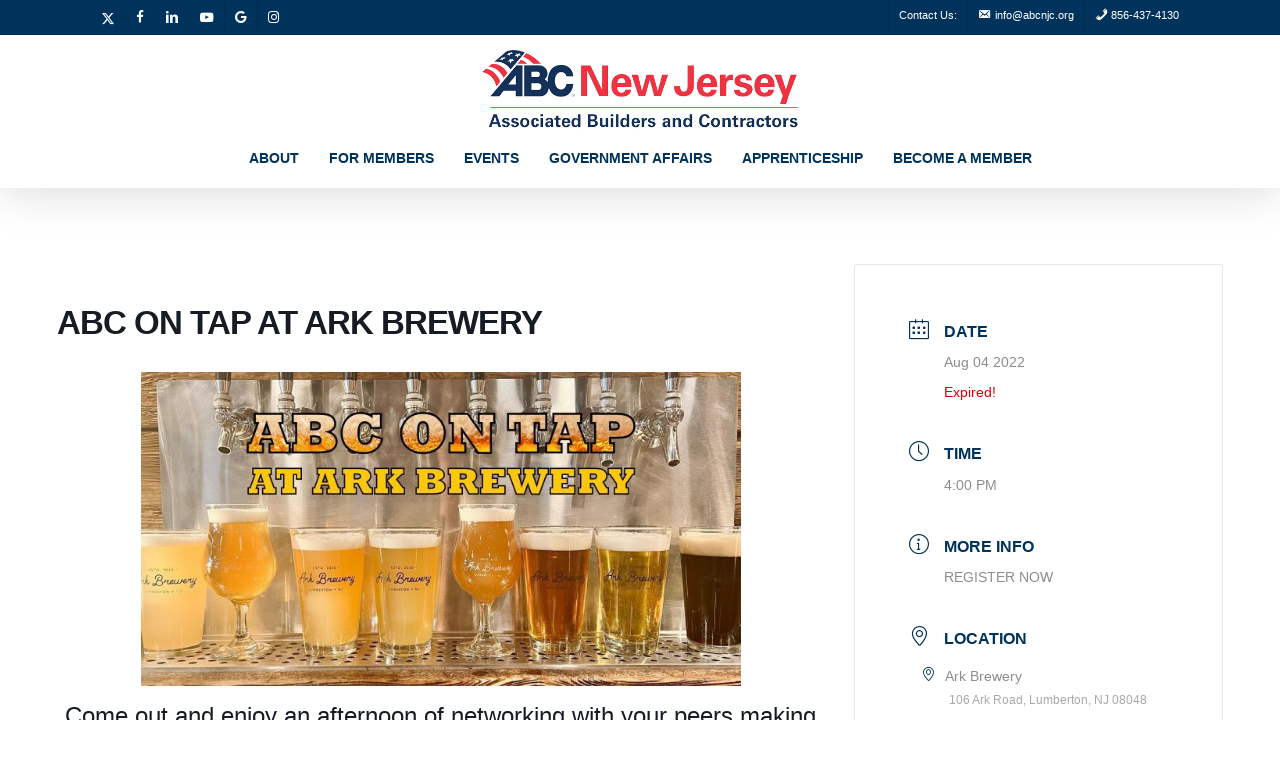

--- FILE ---
content_type: text/html; charset=UTF-8
request_url: https://www.abcnjc.org/events/ontapark
body_size: 22253
content:
<!doctype html>
<html dir="ltr" lang="en-US" prefix="og: https://ogp.me/ns#" class="no-js">
<head>
	<meta charset="UTF-8">
	<meta name="viewport" content="width=device-width, initial-scale=1, maximum-scale=1, user-scalable=0" /><title>ABC on Tap at ARK BREWERY - ABC New Jersey</title>

		<!-- All in One SEO 4.9.3 - aioseo.com -->
	<meta name="description" content="Come out and enjoy an afternoon of networking with your peers making new connections in the construction industry. Eat, drink, network and relax with us at Ark Brewery." />
	<meta name="robots" content="max-image-preview:large" />
	<meta name="author" content="builderadmin"/>
	<link rel="canonical" href="https://www.abcnjc.org/events/ontapark" />
	<meta name="generator" content="All in One SEO (AIOSEO) 4.9.3" />
		<meta property="og:locale" content="en_US" />
		<meta property="og:site_name" content="ABC New Jersey - ABC-NJ: The voice of merit shops in New Jersey" />
		<meta property="og:type" content="article" />
		<meta property="og:title" content="ABC on Tap at ARK BREWERY - ABC New Jersey" />
		<meta property="og:description" content="Come out and enjoy an afternoon of networking with your peers making new connections in the construction industry. Eat, drink, network and relax with us at Ark Brewery." />
		<meta property="og:url" content="https://www.abcnjc.org/events/ontapark" />
		<meta property="og:image" content="https://www.abcnjc.org/wp-content/uploads/2022/07/New-Jersey-02.png" />
		<meta property="og:image:secure_url" content="https://www.abcnjc.org/wp-content/uploads/2022/07/New-Jersey-02.png" />
		<meta property="og:image:width" content="2462" />
		<meta property="og:image:height" content="1201" />
		<meta property="article:published_time" content="2022-01-27T22:02:09+00:00" />
		<meta property="article:modified_time" content="2022-07-07T17:33:39+00:00" />
		<meta property="article:publisher" content="https://www.facebook.com/ABCNJC" />
		<meta name="twitter:card" content="summary" />
		<meta name="twitter:site" content="@ABC_NJC" />
		<meta name="twitter:title" content="ABC on Tap at ARK BREWERY - ABC New Jersey" />
		<meta name="twitter:description" content="Come out and enjoy an afternoon of networking with your peers making new connections in the construction industry. Eat, drink, network and relax with us at Ark Brewery." />
		<meta name="twitter:creator" content="@ABC_NJC" />
		<meta name="twitter:image" content="https://www.abcnjc.org/wp-content/uploads/2022/07/New-Jersey-02.png" />
		<script type="application/ld+json" class="aioseo-schema">
			{"@context":"https:\/\/schema.org","@graph":[{"@type":"BreadcrumbList","@id":"https:\/\/www.abcnjc.org\/events\/ontapark#breadcrumblist","itemListElement":[{"@type":"ListItem","@id":"https:\/\/www.abcnjc.org#listItem","position":1,"name":"Home","item":"https:\/\/www.abcnjc.org","nextItem":{"@type":"ListItem","@id":"https:\/\/www.abcnjc.org\/events#listItem","name":"Events"}},{"@type":"ListItem","@id":"https:\/\/www.abcnjc.org\/events#listItem","position":2,"name":"Events","item":"https:\/\/www.abcnjc.org\/events","nextItem":{"@type":"ListItem","@id":"https:\/\/www.abcnjc.org\/event-category\/networking#listItem","name":"Networking"},"previousItem":{"@type":"ListItem","@id":"https:\/\/www.abcnjc.org#listItem","name":"Home"}},{"@type":"ListItem","@id":"https:\/\/www.abcnjc.org\/event-category\/networking#listItem","position":3,"name":"Networking","item":"https:\/\/www.abcnjc.org\/event-category\/networking","nextItem":{"@type":"ListItem","@id":"https:\/\/www.abcnjc.org\/events\/ontapark#listItem","name":"ABC on Tap at ARK BREWERY"},"previousItem":{"@type":"ListItem","@id":"https:\/\/www.abcnjc.org\/events#listItem","name":"Events"}},{"@type":"ListItem","@id":"https:\/\/www.abcnjc.org\/events\/ontapark#listItem","position":4,"name":"ABC on Tap at ARK BREWERY","previousItem":{"@type":"ListItem","@id":"https:\/\/www.abcnjc.org\/event-category\/networking#listItem","name":"Networking"}}]},{"@type":"Organization","@id":"https:\/\/www.abcnjc.org\/#organization","name":"Associated Builders and Contractors New Jersey Chapter","description":"ABC-NJ: The voice of merit shops in New Jersey","url":"https:\/\/www.abcnjc.org\/","telephone":"+18564374130","logo":{"@type":"ImageObject","url":"https:\/\/www.abcnjc.org\/wp-content\/uploads\/2021\/09\/Logo1x.png","@id":"https:\/\/www.abcnjc.org\/events\/ontapark\/#organizationLogo","width":471,"height":200},"image":{"@id":"https:\/\/www.abcnjc.org\/events\/ontapark\/#organizationLogo"},"sameAs":["https:\/\/www.facebook.com\/ABCNJC","https:\/\/twitter.com\/ABC_NJC","https:\/\/www.instagram.com\/abc_njc\/","https:\/\/www.linkedin.com\/company\/associated-builders-and-contractors-of-new-jersey\/"]},{"@type":"Person","@id":"https:\/\/www.abcnjc.org\/author\/builderadmin#author","url":"https:\/\/www.abcnjc.org\/author\/builderadmin","name":"builderadmin","image":{"@type":"ImageObject","@id":"https:\/\/www.abcnjc.org\/events\/ontapark#authorImage","url":"https:\/\/secure.gravatar.com\/avatar\/aad681456d6a30e9a5126fc47d26a565d84b09633c97efe8f3cff64336abbf91?s=96&d=mm&r=g","width":96,"height":96,"caption":"builderadmin"}},{"@type":"WebPage","@id":"https:\/\/www.abcnjc.org\/events\/ontapark#webpage","url":"https:\/\/www.abcnjc.org\/events\/ontapark","name":"ABC on Tap at ARK BREWERY - ABC New Jersey","description":"Come out and enjoy an afternoon of networking with your peers making new connections in the construction industry. Eat, drink, network and relax with us at Ark Brewery.","inLanguage":"en-US","isPartOf":{"@id":"https:\/\/www.abcnjc.org\/#website"},"breadcrumb":{"@id":"https:\/\/www.abcnjc.org\/events\/ontapark#breadcrumblist"},"author":{"@id":"https:\/\/www.abcnjc.org\/author\/builderadmin#author"},"creator":{"@id":"https:\/\/www.abcnjc.org\/author\/builderadmin#author"},"datePublished":"2022-01-27T17:02:09-05:00","dateModified":"2022-07-07T13:33:39-04:00"},{"@type":"WebSite","@id":"https:\/\/www.abcnjc.org\/#website","url":"https:\/\/www.abcnjc.org\/","name":"Associated Builders and Contractors New Jersey Chapter","description":"ABC-NJ: The voice of merit shops in New Jersey","inLanguage":"en-US","publisher":{"@id":"https:\/\/www.abcnjc.org\/#organization"}}]}
		</script>
		<!-- All in One SEO -->

<link rel='dns-prefetch' href='//www.abcnjc.org' />
<link rel='dns-prefetch' href='//fonts.googleapis.com' />
<link rel="alternate" type="application/rss+xml" title="ABC New Jersey &raquo; Feed" href="https://www.abcnjc.org/feed" />
<link rel="alternate" title="oEmbed (JSON)" type="application/json+oembed" href="https://www.abcnjc.org/wp-json/oembed/1.0/embed?url=https%3A%2F%2Fwww.abcnjc.org%2Fevents%2Fontapark" />
<link rel="alternate" title="oEmbed (XML)" type="text/xml+oembed" href="https://www.abcnjc.org/wp-json/oembed/1.0/embed?url=https%3A%2F%2Fwww.abcnjc.org%2Fevents%2Fontapark&#038;format=xml" />
		<style>
			.lazyload,
			.lazyloading {
				max-width: 100%;
			}
		</style>
				<!-- This site uses the Google Analytics by MonsterInsights plugin v9.2.4 - Using Analytics tracking - https://www.monsterinsights.com/ -->
							<script src="//www.googletagmanager.com/gtag/js?id=G-XZZTLPR92W"  data-cfasync="false" data-wpfc-render="false" type="text/javascript" async></script>
			<script data-cfasync="false" data-wpfc-render="false" type="text/javascript">
				var mi_version = '9.2.4';
				var mi_track_user = true;
				var mi_no_track_reason = '';
								var MonsterInsightsDefaultLocations = {"page_location":"https:\/\/www.abcnjc.org\/events\/ontapark\/"};
				if ( typeof MonsterInsightsPrivacyGuardFilter === 'function' ) {
					var MonsterInsightsLocations = (typeof MonsterInsightsExcludeQuery === 'object') ? MonsterInsightsPrivacyGuardFilter( MonsterInsightsExcludeQuery ) : MonsterInsightsPrivacyGuardFilter( MonsterInsightsDefaultLocations );
				} else {
					var MonsterInsightsLocations = (typeof MonsterInsightsExcludeQuery === 'object') ? MonsterInsightsExcludeQuery : MonsterInsightsDefaultLocations;
				}

								var disableStrs = [
										'ga-disable-G-XZZTLPR92W',
									];

				/* Function to detect opted out users */
				function __gtagTrackerIsOptedOut() {
					for (var index = 0; index < disableStrs.length; index++) {
						if (document.cookie.indexOf(disableStrs[index] + '=true') > -1) {
							return true;
						}
					}

					return false;
				}

				/* Disable tracking if the opt-out cookie exists. */
				if (__gtagTrackerIsOptedOut()) {
					for (var index = 0; index < disableStrs.length; index++) {
						window[disableStrs[index]] = true;
					}
				}

				/* Opt-out function */
				function __gtagTrackerOptout() {
					for (var index = 0; index < disableStrs.length; index++) {
						document.cookie = disableStrs[index] + '=true; expires=Thu, 31 Dec 2099 23:59:59 UTC; path=/';
						window[disableStrs[index]] = true;
					}
				}

				if ('undefined' === typeof gaOptout) {
					function gaOptout() {
						__gtagTrackerOptout();
					}
				}
								window.dataLayer = window.dataLayer || [];

				window.MonsterInsightsDualTracker = {
					helpers: {},
					trackers: {},
				};
				if (mi_track_user) {
					function __gtagDataLayer() {
						dataLayer.push(arguments);
					}

					function __gtagTracker(type, name, parameters) {
						if (!parameters) {
							parameters = {};
						}

						if (parameters.send_to) {
							__gtagDataLayer.apply(null, arguments);
							return;
						}

						if (type === 'event') {
														parameters.send_to = monsterinsights_frontend.v4_id;
							var hookName = name;
							if (typeof parameters['event_category'] !== 'undefined') {
								hookName = parameters['event_category'] + ':' + name;
							}

							if (typeof MonsterInsightsDualTracker.trackers[hookName] !== 'undefined') {
								MonsterInsightsDualTracker.trackers[hookName](parameters);
							} else {
								__gtagDataLayer('event', name, parameters);
							}
							
						} else {
							__gtagDataLayer.apply(null, arguments);
						}
					}

					__gtagTracker('js', new Date());
					__gtagTracker('set', {
						'developer_id.dZGIzZG': true,
											});
					if ( MonsterInsightsLocations.page_location ) {
						__gtagTracker('set', MonsterInsightsLocations);
					}
										__gtagTracker('config', 'G-XZZTLPR92W', {"forceSSL":"true","link_attribution":"true"} );
															window.gtag = __gtagTracker;										(function () {
						/* https://developers.google.com/analytics/devguides/collection/analyticsjs/ */
						/* ga and __gaTracker compatibility shim. */
						var noopfn = function () {
							return null;
						};
						var newtracker = function () {
							return new Tracker();
						};
						var Tracker = function () {
							return null;
						};
						var p = Tracker.prototype;
						p.get = noopfn;
						p.set = noopfn;
						p.send = function () {
							var args = Array.prototype.slice.call(arguments);
							args.unshift('send');
							__gaTracker.apply(null, args);
						};
						var __gaTracker = function () {
							var len = arguments.length;
							if (len === 0) {
								return;
							}
							var f = arguments[len - 1];
							if (typeof f !== 'object' || f === null || typeof f.hitCallback !== 'function') {
								if ('send' === arguments[0]) {
									var hitConverted, hitObject = false, action;
									if ('event' === arguments[1]) {
										if ('undefined' !== typeof arguments[3]) {
											hitObject = {
												'eventAction': arguments[3],
												'eventCategory': arguments[2],
												'eventLabel': arguments[4],
												'value': arguments[5] ? arguments[5] : 1,
											}
										}
									}
									if ('pageview' === arguments[1]) {
										if ('undefined' !== typeof arguments[2]) {
											hitObject = {
												'eventAction': 'page_view',
												'page_path': arguments[2],
											}
										}
									}
									if (typeof arguments[2] === 'object') {
										hitObject = arguments[2];
									}
									if (typeof arguments[5] === 'object') {
										Object.assign(hitObject, arguments[5]);
									}
									if ('undefined' !== typeof arguments[1].hitType) {
										hitObject = arguments[1];
										if ('pageview' === hitObject.hitType) {
											hitObject.eventAction = 'page_view';
										}
									}
									if (hitObject) {
										action = 'timing' === arguments[1].hitType ? 'timing_complete' : hitObject.eventAction;
										hitConverted = mapArgs(hitObject);
										__gtagTracker('event', action, hitConverted);
									}
								}
								return;
							}

							function mapArgs(args) {
								var arg, hit = {};
								var gaMap = {
									'eventCategory': 'event_category',
									'eventAction': 'event_action',
									'eventLabel': 'event_label',
									'eventValue': 'event_value',
									'nonInteraction': 'non_interaction',
									'timingCategory': 'event_category',
									'timingVar': 'name',
									'timingValue': 'value',
									'timingLabel': 'event_label',
									'page': 'page_path',
									'location': 'page_location',
									'title': 'page_title',
									'referrer' : 'page_referrer',
								};
								for (arg in args) {
																		if (!(!args.hasOwnProperty(arg) || !gaMap.hasOwnProperty(arg))) {
										hit[gaMap[arg]] = args[arg];
									} else {
										hit[arg] = args[arg];
									}
								}
								return hit;
							}

							try {
								f.hitCallback();
							} catch (ex) {
							}
						};
						__gaTracker.create = newtracker;
						__gaTracker.getByName = newtracker;
						__gaTracker.getAll = function () {
							return [];
						};
						__gaTracker.remove = noopfn;
						__gaTracker.loaded = true;
						window['__gaTracker'] = __gaTracker;
					})();
									} else {
										console.log("");
					(function () {
						function __gtagTracker() {
							return null;
						}

						window['__gtagTracker'] = __gtagTracker;
						window['gtag'] = __gtagTracker;
					})();
									}
			</script>
				<!-- / Google Analytics by MonsterInsights -->
		<style id='wp-img-auto-sizes-contain-inline-css' type='text/css'>
img:is([sizes=auto i],[sizes^="auto," i]){contain-intrinsic-size:3000px 1500px}
/*# sourceURL=wp-img-auto-sizes-contain-inline-css */
</style>
<link rel='stylesheet' id='mec-select2-style-css' href='https://www.abcnjc.org/wp-content/plugins/modern-events-calendar/assets/packages/select2/select2.min.css?ver=7.19.0' type='text/css' media='all' />
<link rel='stylesheet' id='mec-font-icons-css' href='https://www.abcnjc.org/wp-content/plugins/modern-events-calendar/assets/css/iconfonts.css?ver=7.19.0' type='text/css' media='all' />
<link rel='stylesheet' id='mec-frontend-style-css' href='https://www.abcnjc.org/wp-content/plugins/modern-events-calendar/assets/css/frontend.min.css?ver=7.19.0' type='text/css' media='all' />
<link rel='stylesheet' id='mec-tooltip-style-css' href='https://www.abcnjc.org/wp-content/plugins/modern-events-calendar/assets/packages/tooltip/tooltip.css?ver=7.19.0' type='text/css' media='all' />
<link rel='stylesheet' id='mec-tooltip-shadow-style-css' href='https://www.abcnjc.org/wp-content/plugins/modern-events-calendar/assets/packages/tooltip/tooltipster-sideTip-shadow.min.css?ver=7.19.0' type='text/css' media='all' />
<link rel='stylesheet' id='featherlight-css' href='https://www.abcnjc.org/wp-content/plugins/modern-events-calendar/assets/packages/featherlight/featherlight.css?ver=7.19.0' type='text/css' media='all' />
<link rel='stylesheet' id='mec-lity-style-css' href='https://www.abcnjc.org/wp-content/plugins/modern-events-calendar/assets/packages/lity/lity.min.css?ver=7.19.0' type='text/css' media='all' />
<link rel='stylesheet' id='mec-general-calendar-style-css' href='https://www.abcnjc.org/wp-content/plugins/modern-events-calendar/assets/css/mec-general-calendar.css?ver=7.19.0' type='text/css' media='all' />
<link rel='stylesheet' id='dashicons-css' href='https://www.abcnjc.org/wp-includes/css/dashicons.min.css?ver=6.9' type='text/css' media='all' />
<link rel='stylesheet' id='menu-icons-extra-css' href='https://www.abcnjc.org/wp-content/plugins/menu-icons/css/extra.min.css?ver=0.13.20' type='text/css' media='all' />
<style id='wp-emoji-styles-inline-css' type='text/css'>

	img.wp-smiley, img.emoji {
		display: inline !important;
		border: none !important;
		box-shadow: none !important;
		height: 1em !important;
		width: 1em !important;
		margin: 0 0.07em !important;
		vertical-align: -0.1em !important;
		background: none !important;
		padding: 0 !important;
	}
/*# sourceURL=wp-emoji-styles-inline-css */
</style>
<style id='wp-block-library-inline-css' type='text/css'>
:root{--wp-block-synced-color:#7a00df;--wp-block-synced-color--rgb:122,0,223;--wp-bound-block-color:var(--wp-block-synced-color);--wp-editor-canvas-background:#ddd;--wp-admin-theme-color:#007cba;--wp-admin-theme-color--rgb:0,124,186;--wp-admin-theme-color-darker-10:#006ba1;--wp-admin-theme-color-darker-10--rgb:0,107,160.5;--wp-admin-theme-color-darker-20:#005a87;--wp-admin-theme-color-darker-20--rgb:0,90,135;--wp-admin-border-width-focus:2px}@media (min-resolution:192dpi){:root{--wp-admin-border-width-focus:1.5px}}.wp-element-button{cursor:pointer}:root .has-very-light-gray-background-color{background-color:#eee}:root .has-very-dark-gray-background-color{background-color:#313131}:root .has-very-light-gray-color{color:#eee}:root .has-very-dark-gray-color{color:#313131}:root .has-vivid-green-cyan-to-vivid-cyan-blue-gradient-background{background:linear-gradient(135deg,#00d084,#0693e3)}:root .has-purple-crush-gradient-background{background:linear-gradient(135deg,#34e2e4,#4721fb 50%,#ab1dfe)}:root .has-hazy-dawn-gradient-background{background:linear-gradient(135deg,#faaca8,#dad0ec)}:root .has-subdued-olive-gradient-background{background:linear-gradient(135deg,#fafae1,#67a671)}:root .has-atomic-cream-gradient-background{background:linear-gradient(135deg,#fdd79a,#004a59)}:root .has-nightshade-gradient-background{background:linear-gradient(135deg,#330968,#31cdcf)}:root .has-midnight-gradient-background{background:linear-gradient(135deg,#020381,#2874fc)}:root{--wp--preset--font-size--normal:16px;--wp--preset--font-size--huge:42px}.has-regular-font-size{font-size:1em}.has-larger-font-size{font-size:2.625em}.has-normal-font-size{font-size:var(--wp--preset--font-size--normal)}.has-huge-font-size{font-size:var(--wp--preset--font-size--huge)}.has-text-align-center{text-align:center}.has-text-align-left{text-align:left}.has-text-align-right{text-align:right}.has-fit-text{white-space:nowrap!important}#end-resizable-editor-section{display:none}.aligncenter{clear:both}.items-justified-left{justify-content:flex-start}.items-justified-center{justify-content:center}.items-justified-right{justify-content:flex-end}.items-justified-space-between{justify-content:space-between}.screen-reader-text{border:0;clip-path:inset(50%);height:1px;margin:-1px;overflow:hidden;padding:0;position:absolute;width:1px;word-wrap:normal!important}.screen-reader-text:focus{background-color:#ddd;clip-path:none;color:#444;display:block;font-size:1em;height:auto;left:5px;line-height:normal;padding:15px 23px 14px;text-decoration:none;top:5px;width:auto;z-index:100000}html :where(.has-border-color){border-style:solid}html :where([style*=border-top-color]){border-top-style:solid}html :where([style*=border-right-color]){border-right-style:solid}html :where([style*=border-bottom-color]){border-bottom-style:solid}html :where([style*=border-left-color]){border-left-style:solid}html :where([style*=border-width]){border-style:solid}html :where([style*=border-top-width]){border-top-style:solid}html :where([style*=border-right-width]){border-right-style:solid}html :where([style*=border-bottom-width]){border-bottom-style:solid}html :where([style*=border-left-width]){border-left-style:solid}html :where(img[class*=wp-image-]){height:auto;max-width:100%}:where(figure){margin:0 0 1em}html :where(.is-position-sticky){--wp-admin--admin-bar--position-offset:var(--wp-admin--admin-bar--height,0px)}@media screen and (max-width:600px){html :where(.is-position-sticky){--wp-admin--admin-bar--position-offset:0px}}

/*# sourceURL=wp-block-library-inline-css */
</style><style id='global-styles-inline-css' type='text/css'>
:root{--wp--preset--aspect-ratio--square: 1;--wp--preset--aspect-ratio--4-3: 4/3;--wp--preset--aspect-ratio--3-4: 3/4;--wp--preset--aspect-ratio--3-2: 3/2;--wp--preset--aspect-ratio--2-3: 2/3;--wp--preset--aspect-ratio--16-9: 16/9;--wp--preset--aspect-ratio--9-16: 9/16;--wp--preset--color--black: #000000;--wp--preset--color--cyan-bluish-gray: #abb8c3;--wp--preset--color--white: #ffffff;--wp--preset--color--pale-pink: #f78da7;--wp--preset--color--vivid-red: #cf2e2e;--wp--preset--color--luminous-vivid-orange: #ff6900;--wp--preset--color--luminous-vivid-amber: #fcb900;--wp--preset--color--light-green-cyan: #7bdcb5;--wp--preset--color--vivid-green-cyan: #00d084;--wp--preset--color--pale-cyan-blue: #8ed1fc;--wp--preset--color--vivid-cyan-blue: #0693e3;--wp--preset--color--vivid-purple: #9b51e0;--wp--preset--gradient--vivid-cyan-blue-to-vivid-purple: linear-gradient(135deg,rgb(6,147,227) 0%,rgb(155,81,224) 100%);--wp--preset--gradient--light-green-cyan-to-vivid-green-cyan: linear-gradient(135deg,rgb(122,220,180) 0%,rgb(0,208,130) 100%);--wp--preset--gradient--luminous-vivid-amber-to-luminous-vivid-orange: linear-gradient(135deg,rgb(252,185,0) 0%,rgb(255,105,0) 100%);--wp--preset--gradient--luminous-vivid-orange-to-vivid-red: linear-gradient(135deg,rgb(255,105,0) 0%,rgb(207,46,46) 100%);--wp--preset--gradient--very-light-gray-to-cyan-bluish-gray: linear-gradient(135deg,rgb(238,238,238) 0%,rgb(169,184,195) 100%);--wp--preset--gradient--cool-to-warm-spectrum: linear-gradient(135deg,rgb(74,234,220) 0%,rgb(151,120,209) 20%,rgb(207,42,186) 40%,rgb(238,44,130) 60%,rgb(251,105,98) 80%,rgb(254,248,76) 100%);--wp--preset--gradient--blush-light-purple: linear-gradient(135deg,rgb(255,206,236) 0%,rgb(152,150,240) 100%);--wp--preset--gradient--blush-bordeaux: linear-gradient(135deg,rgb(254,205,165) 0%,rgb(254,45,45) 50%,rgb(107,0,62) 100%);--wp--preset--gradient--luminous-dusk: linear-gradient(135deg,rgb(255,203,112) 0%,rgb(199,81,192) 50%,rgb(65,88,208) 100%);--wp--preset--gradient--pale-ocean: linear-gradient(135deg,rgb(255,245,203) 0%,rgb(182,227,212) 50%,rgb(51,167,181) 100%);--wp--preset--gradient--electric-grass: linear-gradient(135deg,rgb(202,248,128) 0%,rgb(113,206,126) 100%);--wp--preset--gradient--midnight: linear-gradient(135deg,rgb(2,3,129) 0%,rgb(40,116,252) 100%);--wp--preset--font-size--small: 13px;--wp--preset--font-size--medium: 20px;--wp--preset--font-size--large: 36px;--wp--preset--font-size--x-large: 42px;--wp--preset--spacing--20: 0.44rem;--wp--preset--spacing--30: 0.67rem;--wp--preset--spacing--40: 1rem;--wp--preset--spacing--50: 1.5rem;--wp--preset--spacing--60: 2.25rem;--wp--preset--spacing--70: 3.38rem;--wp--preset--spacing--80: 5.06rem;--wp--preset--shadow--natural: 6px 6px 9px rgba(0, 0, 0, 0.2);--wp--preset--shadow--deep: 12px 12px 50px rgba(0, 0, 0, 0.4);--wp--preset--shadow--sharp: 6px 6px 0px rgba(0, 0, 0, 0.2);--wp--preset--shadow--outlined: 6px 6px 0px -3px rgb(255, 255, 255), 6px 6px rgb(0, 0, 0);--wp--preset--shadow--crisp: 6px 6px 0px rgb(0, 0, 0);}:root { --wp--style--global--content-size: 1300px;--wp--style--global--wide-size: 1300px; }:where(body) { margin: 0; }.wp-site-blocks > .alignleft { float: left; margin-right: 2em; }.wp-site-blocks > .alignright { float: right; margin-left: 2em; }.wp-site-blocks > .aligncenter { justify-content: center; margin-left: auto; margin-right: auto; }:where(.is-layout-flex){gap: 0.5em;}:where(.is-layout-grid){gap: 0.5em;}.is-layout-flow > .alignleft{float: left;margin-inline-start: 0;margin-inline-end: 2em;}.is-layout-flow > .alignright{float: right;margin-inline-start: 2em;margin-inline-end: 0;}.is-layout-flow > .aligncenter{margin-left: auto !important;margin-right: auto !important;}.is-layout-constrained > .alignleft{float: left;margin-inline-start: 0;margin-inline-end: 2em;}.is-layout-constrained > .alignright{float: right;margin-inline-start: 2em;margin-inline-end: 0;}.is-layout-constrained > .aligncenter{margin-left: auto !important;margin-right: auto !important;}.is-layout-constrained > :where(:not(.alignleft):not(.alignright):not(.alignfull)){max-width: var(--wp--style--global--content-size);margin-left: auto !important;margin-right: auto !important;}.is-layout-constrained > .alignwide{max-width: var(--wp--style--global--wide-size);}body .is-layout-flex{display: flex;}.is-layout-flex{flex-wrap: wrap;align-items: center;}.is-layout-flex > :is(*, div){margin: 0;}body .is-layout-grid{display: grid;}.is-layout-grid > :is(*, div){margin: 0;}body{padding-top: 0px;padding-right: 0px;padding-bottom: 0px;padding-left: 0px;}:root :where(.wp-element-button, .wp-block-button__link){background-color: #32373c;border-width: 0;color: #fff;font-family: inherit;font-size: inherit;font-style: inherit;font-weight: inherit;letter-spacing: inherit;line-height: inherit;padding-top: calc(0.667em + 2px);padding-right: calc(1.333em + 2px);padding-bottom: calc(0.667em + 2px);padding-left: calc(1.333em + 2px);text-decoration: none;text-transform: inherit;}.has-black-color{color: var(--wp--preset--color--black) !important;}.has-cyan-bluish-gray-color{color: var(--wp--preset--color--cyan-bluish-gray) !important;}.has-white-color{color: var(--wp--preset--color--white) !important;}.has-pale-pink-color{color: var(--wp--preset--color--pale-pink) !important;}.has-vivid-red-color{color: var(--wp--preset--color--vivid-red) !important;}.has-luminous-vivid-orange-color{color: var(--wp--preset--color--luminous-vivid-orange) !important;}.has-luminous-vivid-amber-color{color: var(--wp--preset--color--luminous-vivid-amber) !important;}.has-light-green-cyan-color{color: var(--wp--preset--color--light-green-cyan) !important;}.has-vivid-green-cyan-color{color: var(--wp--preset--color--vivid-green-cyan) !important;}.has-pale-cyan-blue-color{color: var(--wp--preset--color--pale-cyan-blue) !important;}.has-vivid-cyan-blue-color{color: var(--wp--preset--color--vivid-cyan-blue) !important;}.has-vivid-purple-color{color: var(--wp--preset--color--vivid-purple) !important;}.has-black-background-color{background-color: var(--wp--preset--color--black) !important;}.has-cyan-bluish-gray-background-color{background-color: var(--wp--preset--color--cyan-bluish-gray) !important;}.has-white-background-color{background-color: var(--wp--preset--color--white) !important;}.has-pale-pink-background-color{background-color: var(--wp--preset--color--pale-pink) !important;}.has-vivid-red-background-color{background-color: var(--wp--preset--color--vivid-red) !important;}.has-luminous-vivid-orange-background-color{background-color: var(--wp--preset--color--luminous-vivid-orange) !important;}.has-luminous-vivid-amber-background-color{background-color: var(--wp--preset--color--luminous-vivid-amber) !important;}.has-light-green-cyan-background-color{background-color: var(--wp--preset--color--light-green-cyan) !important;}.has-vivid-green-cyan-background-color{background-color: var(--wp--preset--color--vivid-green-cyan) !important;}.has-pale-cyan-blue-background-color{background-color: var(--wp--preset--color--pale-cyan-blue) !important;}.has-vivid-cyan-blue-background-color{background-color: var(--wp--preset--color--vivid-cyan-blue) !important;}.has-vivid-purple-background-color{background-color: var(--wp--preset--color--vivid-purple) !important;}.has-black-border-color{border-color: var(--wp--preset--color--black) !important;}.has-cyan-bluish-gray-border-color{border-color: var(--wp--preset--color--cyan-bluish-gray) !important;}.has-white-border-color{border-color: var(--wp--preset--color--white) !important;}.has-pale-pink-border-color{border-color: var(--wp--preset--color--pale-pink) !important;}.has-vivid-red-border-color{border-color: var(--wp--preset--color--vivid-red) !important;}.has-luminous-vivid-orange-border-color{border-color: var(--wp--preset--color--luminous-vivid-orange) !important;}.has-luminous-vivid-amber-border-color{border-color: var(--wp--preset--color--luminous-vivid-amber) !important;}.has-light-green-cyan-border-color{border-color: var(--wp--preset--color--light-green-cyan) !important;}.has-vivid-green-cyan-border-color{border-color: var(--wp--preset--color--vivid-green-cyan) !important;}.has-pale-cyan-blue-border-color{border-color: var(--wp--preset--color--pale-cyan-blue) !important;}.has-vivid-cyan-blue-border-color{border-color: var(--wp--preset--color--vivid-cyan-blue) !important;}.has-vivid-purple-border-color{border-color: var(--wp--preset--color--vivid-purple) !important;}.has-vivid-cyan-blue-to-vivid-purple-gradient-background{background: var(--wp--preset--gradient--vivid-cyan-blue-to-vivid-purple) !important;}.has-light-green-cyan-to-vivid-green-cyan-gradient-background{background: var(--wp--preset--gradient--light-green-cyan-to-vivid-green-cyan) !important;}.has-luminous-vivid-amber-to-luminous-vivid-orange-gradient-background{background: var(--wp--preset--gradient--luminous-vivid-amber-to-luminous-vivid-orange) !important;}.has-luminous-vivid-orange-to-vivid-red-gradient-background{background: var(--wp--preset--gradient--luminous-vivid-orange-to-vivid-red) !important;}.has-very-light-gray-to-cyan-bluish-gray-gradient-background{background: var(--wp--preset--gradient--very-light-gray-to-cyan-bluish-gray) !important;}.has-cool-to-warm-spectrum-gradient-background{background: var(--wp--preset--gradient--cool-to-warm-spectrum) !important;}.has-blush-light-purple-gradient-background{background: var(--wp--preset--gradient--blush-light-purple) !important;}.has-blush-bordeaux-gradient-background{background: var(--wp--preset--gradient--blush-bordeaux) !important;}.has-luminous-dusk-gradient-background{background: var(--wp--preset--gradient--luminous-dusk) !important;}.has-pale-ocean-gradient-background{background: var(--wp--preset--gradient--pale-ocean) !important;}.has-electric-grass-gradient-background{background: var(--wp--preset--gradient--electric-grass) !important;}.has-midnight-gradient-background{background: var(--wp--preset--gradient--midnight) !important;}.has-small-font-size{font-size: var(--wp--preset--font-size--small) !important;}.has-medium-font-size{font-size: var(--wp--preset--font-size--medium) !important;}.has-large-font-size{font-size: var(--wp--preset--font-size--large) !important;}.has-x-large-font-size{font-size: var(--wp--preset--font-size--x-large) !important;}
/*# sourceURL=global-styles-inline-css */
</style>

<link rel='stylesheet' id='contact-form-7-css' href='https://www.abcnjc.org/wp-content/plugins/contact-form-7/includes/css/styles.css?ver=6.1.4' type='text/css' media='all' />
<link rel='stylesheet' id='salient-social-css' href='https://www.abcnjc.org/wp-content/plugins/salient-social/css/style.css?ver=1.2.5' type='text/css' media='all' />
<style id='salient-social-inline-css' type='text/css'>

  .sharing-default-minimal .nectar-love.loved,
  body .nectar-social[data-color-override="override"].fixed > a:before, 
  body .nectar-social[data-color-override="override"].fixed .nectar-social-inner a,
  .sharing-default-minimal .nectar-social[data-color-override="override"] .nectar-social-inner a:hover,
  .nectar-social.vertical[data-color-override="override"] .nectar-social-inner a:hover {
    background-color: #00335b;
  }
  .nectar-social.hover .nectar-love.loved,
  .nectar-social.hover > .nectar-love-button a:hover,
  .nectar-social[data-color-override="override"].hover > div a:hover,
  #single-below-header .nectar-social[data-color-override="override"].hover > div a:hover,
  .nectar-social[data-color-override="override"].hover .share-btn:hover,
  .sharing-default-minimal .nectar-social[data-color-override="override"] .nectar-social-inner a {
    border-color: #00335b;
  }
  #single-below-header .nectar-social.hover .nectar-love.loved i,
  #single-below-header .nectar-social.hover[data-color-override="override"] a:hover,
  #single-below-header .nectar-social.hover[data-color-override="override"] a:hover i,
  #single-below-header .nectar-social.hover .nectar-love-button a:hover i,
  .nectar-love:hover i,
  .hover .nectar-love:hover .total_loves,
  .nectar-love.loved i,
  .nectar-social.hover .nectar-love.loved .total_loves,
  .nectar-social.hover .share-btn:hover, 
  .nectar-social[data-color-override="override"].hover .nectar-social-inner a:hover,
  .nectar-social[data-color-override="override"].hover > div:hover span,
  .sharing-default-minimal .nectar-social[data-color-override="override"] .nectar-social-inner a:not(:hover) i,
  .sharing-default-minimal .nectar-social[data-color-override="override"] .nectar-social-inner a:not(:hover) {
    color: #00335b;
  }
/*# sourceURL=salient-social-inline-css */
</style>
<link rel='stylesheet' id='font-awesome-css' href='https://www.abcnjc.org/wp-content/themes/salient/css/font-awesome-legacy.min.css?ver=4.7.1' type='text/css' media='all' />
<link rel='stylesheet' id='salient-grid-system-css' href='https://www.abcnjc.org/wp-content/themes/salient/css/build/grid-system.css?ver=17.0.7' type='text/css' media='all' />
<link rel='stylesheet' id='main-styles-css' href='https://www.abcnjc.org/wp-content/themes/salient/css/build/style.css?ver=17.0.7' type='text/css' media='all' />
<link rel='stylesheet' id='nectar-header-layout-centered-menu-under-logo-css' href='https://www.abcnjc.org/wp-content/themes/salient/css/build/header/header-layout-centered-menu-under-logo.css?ver=17.0.7' type='text/css' media='all' />
<link rel='stylesheet' id='nectar-header-secondary-nav-css' href='https://www.abcnjc.org/wp-content/themes/salient/css/build/header/header-secondary-nav.css?ver=17.0.7' type='text/css' media='all' />
<link rel='stylesheet' id='nectar-single-styles-css' href='https://www.abcnjc.org/wp-content/themes/salient/css/build/single.css?ver=17.0.7' type='text/css' media='all' />
<link rel='stylesheet' id='nectar-element-wpb-column-border-css' href='https://www.abcnjc.org/wp-content/themes/salient/css/build/elements/element-wpb-column-border.css?ver=17.0.7' type='text/css' media='all' />
<link rel='stylesheet' id='nectar-cf7-css' href='https://www.abcnjc.org/wp-content/themes/salient/css/build/third-party/cf7.css?ver=17.0.7' type='text/css' media='all' />
<link rel='stylesheet' id='nectar-wpforms-css' href='https://www.abcnjc.org/wp-content/themes/salient/css/build/third-party/wpforms.css?ver=17.0.7' type='text/css' media='all' />
<link rel='stylesheet' id='nectar-brands-css' href='https://www.abcnjc.org/wp-content/themes/salient/css/nectar-brands.css?ver=17.0.7' type='text/css' media='all' />
<link rel='stylesheet' id='nectar_default_font_open_sans-css' href='https://fonts.googleapis.com/css?family=Open+Sans%3A300%2C400%2C600%2C700&#038;subset=latin%2Clatin-ext' type='text/css' media='all' />
<link rel='stylesheet' id='nectar-slider-css' href='https://www.abcnjc.org/wp-content/plugins/salient-nectar-slider/css/nectar-slider.css?ver=1.7.7' type='text/css' media='all' />
<link rel='stylesheet' id='responsive-css' href='https://www.abcnjc.org/wp-content/themes/salient/css/build/responsive.css?ver=17.0.7' type='text/css' media='all' />
<link rel='stylesheet' id='skin-ascend-css' href='https://www.abcnjc.org/wp-content/themes/salient/css/build/ascend.css?ver=17.0.7' type='text/css' media='all' />
<link rel='stylesheet' id='salient-wp-menu-dynamic-css' href='https://www.abcnjc.org/wp-content/uploads/salient/menu-dynamic.css?ver=62826' type='text/css' media='all' />
<link rel='stylesheet' id='dynamic-css-css' href='https://www.abcnjc.org/wp-content/themes/salient/css/salient-dynamic-styles.css?ver=74501' type='text/css' media='all' />
<style id='dynamic-css-inline-css' type='text/css'>
@media only screen and (min-width:1000px){body #ajax-content-wrap.no-scroll{min-height:calc(100vh - 184px);height:calc(100vh - 184px)!important;}}@media only screen and (min-width:1000px){#page-header-wrap.fullscreen-header,#page-header-wrap.fullscreen-header #page-header-bg,html:not(.nectar-box-roll-loaded) .nectar-box-roll > #page-header-bg.fullscreen-header,.nectar_fullscreen_zoom_recent_projects,#nectar_fullscreen_rows:not(.afterLoaded) > div{height:calc(100vh - 183px);}.wpb_row.vc_row-o-full-height.top-level,.wpb_row.vc_row-o-full-height.top-level > .col.span_12{min-height:calc(100vh - 183px);}html:not(.nectar-box-roll-loaded) .nectar-box-roll > #page-header-bg.fullscreen-header{top:184px;}.nectar-slider-wrap[data-fullscreen="true"]:not(.loaded),.nectar-slider-wrap[data-fullscreen="true"]:not(.loaded) .swiper-container{height:calc(100vh - 182px)!important;}.admin-bar .nectar-slider-wrap[data-fullscreen="true"]:not(.loaded),.admin-bar .nectar-slider-wrap[data-fullscreen="true"]:not(.loaded) .swiper-container{height:calc(100vh - 182px - 32px)!important;}}.admin-bar[class*="page-template-template-no-header"] .wpb_row.vc_row-o-full-height.top-level,.admin-bar[class*="page-template-template-no-header"] .wpb_row.vc_row-o-full-height.top-level > .col.span_12{min-height:calc(100vh - 32px);}body[class*="page-template-template-no-header"] .wpb_row.vc_row-o-full-height.top-level,body[class*="page-template-template-no-header"] .wpb_row.vc_row-o-full-height.top-level > .col.span_12{min-height:100vh;}@media only screen and (max-width:999px){.using-mobile-browser #nectar_fullscreen_rows:not(.afterLoaded):not([data-mobile-disable="on"]) > div{height:calc(100vh - 141px);}.using-mobile-browser .wpb_row.vc_row-o-full-height.top-level,.using-mobile-browser .wpb_row.vc_row-o-full-height.top-level > .col.span_12,[data-permanent-transparent="1"].using-mobile-browser .wpb_row.vc_row-o-full-height.top-level,[data-permanent-transparent="1"].using-mobile-browser .wpb_row.vc_row-o-full-height.top-level > .col.span_12{min-height:calc(100vh - 141px);}html:not(.nectar-box-roll-loaded) .nectar-box-roll > #page-header-bg.fullscreen-header,.nectar_fullscreen_zoom_recent_projects,.nectar-slider-wrap[data-fullscreen="true"]:not(.loaded),.nectar-slider-wrap[data-fullscreen="true"]:not(.loaded) .swiper-container,#nectar_fullscreen_rows:not(.afterLoaded):not([data-mobile-disable="on"]) > div{height:calc(100vh - 88px);}.wpb_row.vc_row-o-full-height.top-level,.wpb_row.vc_row-o-full-height.top-level > .col.span_12{min-height:calc(100vh - 88px);}body[data-transparent-header="false"] #ajax-content-wrap.no-scroll{min-height:calc(100vh - 88px);height:calc(100vh - 88px);}}.screen-reader-text,.nectar-skip-to-content:not(:focus){border:0;clip:rect(1px,1px,1px,1px);clip-path:inset(50%);height:1px;margin:-1px;overflow:hidden;padding:0;position:absolute!important;width:1px;word-wrap:normal!important;}.row .col img:not([srcset]){width:auto;}.row .col img.img-with-animation.nectar-lazy:not([srcset]){width:100%;}
ul, ol {
    margin-left: 30px;
    margin-bottom: 0;
}

.light h1 {
    color: #fff;
    text-shadow: #000 2px 2px 5px;
}

.mec-tooltip-event-featured {
    float: left;
    margin-right: 13px;
    margin-bottom: 1px;
    display: none;
}

.mec-single-event .mec-events-event-image {
    border: 0;
    display: none;
}

#footer-outer[data-cols="1"][data-disable-copyright="false"] #copyright {
    padding-bottom: 10px;
}

body #footer-outer[data-cols="1"][data-disable-copyright="false"] .row {
    padding-top: 0;
    padding-bottom: 40px;
}

p {
    padding-bottom: 1.5em;
    color: #00335b!important;
}

h2 {
    color: #cd032f!important;
}

h3 {
    color: #00335b!important;
}

.callto h3 {
    color: #fff!important;
}

#footer-outer[data-custom-color="true"] #footer-widgets a:not(.nectar-button) {
    transition: all 0.2s ease;
    font-weight: 700;
    text-transform: uppercase;
}

body div[data-style*="minimal"] .toggle h3 a {
    background-color: transparent;
    color: #00335b;
}

#footer-outer #copyright p {
    color: #ffffff!important;
}


body div[data-style*="minimal"] .toggle h3 a:hover {
    background-color: transparent;
    color: #cd032f;
}

.single-post #page-header-bg[data-post-hs="default_minimal"] h1, body[data-ext-responsive="true"].single-post.material #page-header-bg.fullscreen-header h1, body[data-ext-responsive="true"].single-post .heading-title[data-header-style="default_minimal"] .entry-title {
    max-width: 1000px;
    margin: 0 auto!important;
    color: #cd032f;
    font-size: 43px;
}

.blog_next_prev_buttons[data-style="fullwidth_next_prev"] ul .previous-post, .blog_next_prev_buttons[data-style="fullwidth_next_prev"] ul .next-post {
    background-color: #ce032f;
}

.blog_next_prev_buttons[data-style="fullwidth_next_prev"] ul .next-post:after {
    background-color: rgb(3 33 56);
    position: absolute;
    left: 0;
    top: 0;
    content: '';
    display: block;
    z-index: 1;
    width: 100%;
    height: 100%;
    opacity: 0.35;
    -webkit-transition: opacity 0.4s cubic-bezier(0.05, 0.2, 0.1, 1) 0s;
    transition: opacity 0.4s cubic-bezier(0.05, 0.2, 0.1, 1) 0s;
}

.container-wrap[data-nav-pos="after_project_2"] .bottom_controls .next-project h3, .container-wrap[data-nav-pos="after_project_2"] .bottom_controls .next-project span, .container-wrap[data-nav-pos="after_project_2"] .bottom_controls .previous-project h3, .container-wrap[data-nav-pos="after_project_2"] .bottom_controls .previous-project span, .blog_next_prev_buttons[data-style="fullwidth_next_prev"] .next-post h3, .blog_next_prev_buttons[data-style="fullwidth_next_prev"] .next-post span, .blog_next_prev_buttons[data-style="fullwidth_next_prev"] .previous-post h3, .blog_next_prev_buttons[data-style="fullwidth_next_prev"] .next-post span {
    color: #fff;
    position: relative;
    z-index: 100;
    font-size: 18px!important;
}

.blog-recent[data-style="minimal"] .col > span {
    color: #ce032f!important;
}

.blog-recent[data-style="minimal"] .meta {
    margin-bottom: 13px;
    display: block;
    color: #ce032f;
}

.mec-container {
    padding-top: 80px;
    padding-bottom: 80px;
}
/*# sourceURL=dynamic-css-inline-css */
</style>
<script type="text/javascript" src="https://www.abcnjc.org/wp-includes/js/jquery/jquery.min.js?ver=3.7.1" id="jquery-core-js"></script>
<script type="text/javascript" src="https://www.abcnjc.org/wp-includes/js/jquery/jquery-migrate.min.js?ver=3.4.1" id="jquery-migrate-js"></script>
<script type="text/javascript" src="https://www.abcnjc.org/wp-content/plugins/google-analytics-for-wordpress/assets/js/frontend-gtag.min.js?ver=9.2.4" id="monsterinsights-frontend-script-js" async="async" data-wp-strategy="async"></script>
<script data-cfasync="false" data-wpfc-render="false" type="text/javascript" id='monsterinsights-frontend-script-js-extra'>/* <![CDATA[ */
var monsterinsights_frontend = {"js_events_tracking":"true","download_extensions":"doc,pdf,ppt,zip,xls,docx,pptx,xlsx","inbound_paths":"[{\"path\":\"\\\/go\\\/\",\"label\":\"affiliate\"},{\"path\":\"\\\/recommend\\\/\",\"label\":\"affiliate\"}]","home_url":"https:\/\/www.abcnjc.org","hash_tracking":"false","v4_id":"G-XZZTLPR92W"};/* ]]> */
</script>
<script></script><link rel="https://api.w.org/" href="https://www.abcnjc.org/wp-json/" /><link rel="alternate" title="JSON" type="application/json" href="https://www.abcnjc.org/wp-json/wp/v2/mec-events/580" /><link rel="EditURI" type="application/rsd+xml" title="RSD" href="https://www.abcnjc.org/xmlrpc.php?rsd" />
<meta name="generator" content="WordPress 6.9" />
<link rel='shortlink' href='https://www.abcnjc.org/?p=580' />
		<script>
			document.documentElement.className = document.documentElement.className.replace('no-js', 'js');
		</script>
				<style>
			.no-js img.lazyload {
				display: none;
			}

			figure.wp-block-image img.lazyloading {
				min-width: 150px;
			}

			.lazyload,
			.lazyloading {
				--smush-placeholder-width: 100px;
				--smush-placeholder-aspect-ratio: 1/1;
				width: var(--smush-image-width, var(--smush-placeholder-width)) !important;
				aspect-ratio: var(--smush-image-aspect-ratio, var(--smush-placeholder-aspect-ratio)) !important;
			}

						.lazyload, .lazyloading {
				opacity: 0;
			}

			.lazyloaded {
				opacity: 1;
				transition: opacity 400ms;
				transition-delay: 0ms;
			}

					</style>
		<script type="text/javascript"> var root = document.getElementsByTagName( "html" )[0]; root.setAttribute( "class", "js" ); </script><!-- Global site tag (gtag.js) - Google Analytics -->
<script async src="https://www.googletagmanager.com/gtag/js?id=G-YB5T7BQB8W"></script>
<script>
  window.dataLayer = window.dataLayer || [];
  function gtag(){dataLayer.push(arguments);}
  gtag('js', new Date());

  gtag('config', 'G-YB5T7BQB8W');
</script>

<!-- Meta Pixel Code -->
<script>
!function(f,b,e,v,n,t,s)
{if(f.fbq)return;n=f.fbq=function(){n.callMethod?
n.callMethod.apply(n,arguments):n.queue.push(arguments)};
if(!f._fbq)f._fbq=n;n.push=n;n.loaded=!0;n.version='2.0';
n.queue=[];t=b.createElement(e);t.async=!0;
t.src=v;s=b.getElementsByTagName(e)[0];
s.parentNode.insertBefore(t,s)}(window, document,'script',
'https://connect.facebook.net/en_US/fbevents.js');
fbq('init', '2070173649831202');
fbq('track', 'PageView');
</script>
<noscript><img height="1" width="1" style="display:none"
src="https://www.facebook.com/tr?id=2070173649831202&ev=PageView&noscript=1"
/></noscript>
<!-- End Meta Pixel Code --><meta name="generator" content="Powered by WPBakery Page Builder - drag and drop page builder for WordPress."/>
<link rel="icon" href="https://www.abcnjc.org/wp-content/uploads/2022/07/cropped-New-Jersey-06-32x32.png" sizes="32x32" />
<link rel="icon" href="https://www.abcnjc.org/wp-content/uploads/2022/07/cropped-New-Jersey-06-192x192.png" sizes="192x192" />
<link rel="apple-touch-icon" href="https://www.abcnjc.org/wp-content/uploads/2022/07/cropped-New-Jersey-06-180x180.png" />
<meta name="msapplication-TileImage" content="https://www.abcnjc.org/wp-content/uploads/2022/07/cropped-New-Jersey-06-270x270.png" />
<noscript><style> .wpb_animate_when_almost_visible { opacity: 1; }</style></noscript><style>:root,::before,::after{--mec-color-skin: #00325a;--mec-color-skin-rgba-1: rgba(0,50,90,.25);--mec-color-skin-rgba-2: rgba(0,50,90,.5);--mec-color-skin-rgba-3: rgba(0,50,90,.75);--mec-color-skin-rgba-4: rgba(0,50,90,.11);--mec-primary-border-radius: 3px;--mec-secondary-border-radius: 3px;--mec-container-normal-width: 1196px;--mec-container-large-width: 1690px;--mec-fes-main-color: #40d9f1;--mec-fes-main-color-rgba-1: rgba(64, 217, 241, 0.12);--mec-fes-main-color-rgba-2: rgba(64, 217, 241, 0.23);--mec-fes-main-color-rgba-3: rgba(64, 217, 241, 0.03);--mec-fes-main-color-rgba-4: rgba(64, 217, 241, 0.3);--mec-fes-main-color-rgba-5: rgb(64 217 241 / 7%);--mec-fes-main-color-rgba-6: rgba(64, 217, 241, 0.2);--mec-fluent-main-color: #ade7ff;--mec-fluent-main-color-rgba-1: rgba(173, 231, 255, 0.3);--mec-fluent-main-color-rgba-2: rgba(173, 231, 255, 0.8);--mec-fluent-main-color-rgba-3: rgba(173, 231, 255, 0.1);--mec-fluent-main-color-rgba-4: rgba(173, 231, 255, 0.2);--mec-fluent-main-color-rgba-5: rgba(173, 231, 255, 0.7);--mec-fluent-main-color-rgba-6: rgba(173, 231, 255, 0.7);--mec-fluent-bold-color: #00acf8;--mec-fluent-bg-hover-color: #ebf9ff;--mec-fluent-bg-color: #f5f7f8;--mec-fluent-second-bg-color: #d6eef9;}</style><link data-pagespeed-no-defer data-nowprocket data-wpacu-skip data-no-optimize data-noptimize rel='stylesheet' id='main-styles-non-critical-css' href='https://www.abcnjc.org/wp-content/themes/salient/css/build/style-non-critical.css?ver=17.0.7' type='text/css' media='all' />
<link data-pagespeed-no-defer data-nowprocket data-wpacu-skip data-no-optimize data-noptimize rel='stylesheet' id='fancyBox-css' href='https://www.abcnjc.org/wp-content/themes/salient/css/build/plugins/jquery.fancybox.css?ver=3.3.1' type='text/css' media='all' />
<link data-pagespeed-no-defer data-nowprocket data-wpacu-skip data-no-optimize data-noptimize rel='stylesheet' id='nectar-ocm-core-css' href='https://www.abcnjc.org/wp-content/themes/salient/css/build/off-canvas/core.css?ver=17.0.7' type='text/css' media='all' />
</head><body class="wp-singular mec-events-template-default single single-mec-events postid-580 wp-theme-salient mec-theme-salient ascend wpb-js-composer js-comp-ver-7.8.1 vc_responsive" data-footer-reveal="false" data-footer-reveal-shadow="none" data-header-format="centered-menu-under-logo" data-body-border="off" data-boxed-style="" data-header-breakpoint="1000" data-dropdown-style="minimal" data-cae="easeOutCubic" data-cad="750" data-megamenu-width="contained" data-aie="none" data-ls="fancybox" data-apte="standard" data-hhun="0" data-fancy-form-rcs="default" data-form-style="default" data-form-submit="regular" data-is="minimal" data-button-style="slightly_rounded_shadow" data-user-account-button="false" data-flex-cols="true" data-col-gap="default" data-header-inherit-rc="false" data-header-search="false" data-animated-anchors="true" data-ajax-transitions="false" data-full-width-header="false" data-slide-out-widget-area="true" data-slide-out-widget-area-style="slide-out-from-right" data-user-set-ocm="off" data-loading-animation="none" data-bg-header="false" data-responsive="1" data-ext-responsive="true" data-ext-padding="90" data-header-resize="1" data-header-color="custom" data-transparent-header="false" data-cart="false" data-remove-m-parallax="" data-remove-m-video-bgs="" data-m-animate="0" data-force-header-trans-color="light" data-smooth-scrolling="0" data-permanent-transparent="false" >
	
	<script type="text/javascript">
	 (function(window, document) {

		document.documentElement.classList.remove("no-js");

		if(navigator.userAgent.match(/(Android|iPod|iPhone|iPad|BlackBerry|IEMobile|Opera Mini)/)) {
			document.body.className += " using-mobile-browser mobile ";
		}
		if(navigator.userAgent.match(/Mac/) && navigator.maxTouchPoints && navigator.maxTouchPoints > 2) {
			document.body.className += " using-ios-device ";
		}

		if( !("ontouchstart" in window) ) {

			var body = document.querySelector("body");
			var winW = window.innerWidth;
			var bodyW = body.clientWidth;

			if (winW > bodyW + 4) {
				body.setAttribute("style", "--scroll-bar-w: " + (winW - bodyW - 4) + "px");
			} else {
				body.setAttribute("style", "--scroll-bar-w: 0px");
			}
		}

	 })(window, document);
   </script><a href="#ajax-content-wrap" class="nectar-skip-to-content">Skip to main content</a>	
	<div id="header-space"  data-header-mobile-fixed='1'></div> 
	
		<div id="header-outer" data-has-menu="true" data-has-buttons="no" data-header-button_style="default" data-using-pr-menu="false" data-mobile-fixed="1" data-ptnm="false" data-lhe="default" data-user-set-bg="#ffffff" data-format="centered-menu-under-logo" data-permanent-transparent="false" data-megamenu-rt="0" data-remove-fixed="0" data-header-resize="1" data-cart="false" data-transparency-option="0" data-box-shadow="large" data-shrink-num="25" data-using-secondary="1" data-using-logo="1" data-logo-height="80" data-m-logo-height="65" data-padding="15" data-full-width="false" data-condense="false" >
			
	<div id="header-secondary-outer" class="centered-menu-under-logo" data-mobile="default" data-remove-fixed="0" data-lhe="default" data-secondary-text="false" data-full-width="false" data-mobile-fixed="1" data-permanent-transparent="false" >
		<div class="container">
			<nav>
				<ul id="social"><li><a target="_blank" rel="noopener" href="https://x.com/ABC_NJC"><span class="screen-reader-text">x-twitter</span><i class="icon-salient-x-twitter" aria-hidden="true"></i> </a></li><li><a target="_blank" rel="noopener" href="https://www.facebook.com/ABCNJC"><span class="screen-reader-text">facebook</span><i class="fa fa-facebook" aria-hidden="true"></i> </a></li><li><a target="_blank" rel="noopener" href="https://www.linkedin.com/company/associated-builders-and-contractors-of-new-jersey"><span class="screen-reader-text">linkedin</span><i class="fa fa-linkedin" aria-hidden="true"></i> </a></li><li><a target="_blank" rel="noopener" href="https://www.youtube.com/@ABCNewJersey"><span class="screen-reader-text">youtube</span><i class="fa fa-youtube-play" aria-hidden="true"></i> </a></li><li><a target="_blank" rel="noopener" href="https://goo.gl/maps/Abut6Q8LAMfqTtSd8"><span class="screen-reader-text">google-plus</span><i class="fa fa-google" aria-hidden="true"></i> </a></li><li><a target="_blank" rel="noopener" href="https://www.instagram.com/abc_njc/"><span class="screen-reader-text">instagram</span><i class="fa fa-instagram" aria-hidden="true"></i> </a></li></ul>					<ul class="sf-menu">
						<li id="menu-item-337" class="menu-item menu-item-type-custom menu-item-object-custom nectar-regular-menu-item menu-item-337"><a><span class="menu-title-text">Contact Us:</span></a></li>
<li id="menu-item-317" class="menu-item menu-item-type-custom menu-item-object-custom nectar-regular-menu-item menu-item-317"><a href="/cdn-cgi/l/email-protection#7e171018113e1f1c1d10141d50110c19"><i class="_mi _before dashicons dashicons-email-alt" aria-hidden="true"></i><span><span class="menu-title-text"><span class="__cf_email__" data-cfemail="e980878f86a9888b8a87838ac7869b8e">[email&#160;protected]</span></span></span></a></li>
<li id="menu-item-318" class="menu-item menu-item-type-custom menu-item-object-custom nectar-regular-menu-item menu-item-318"><a href="tel:8564374130"><i class="_mi _before dashicons dashicons-phone" aria-hidden="true"></i><span><span class="menu-title-text">856-437-4130</span></span></a></li>
					</ul>
									
			</nav>
		</div>
	</div>
	

<header id="top">
	<div class="container">
		<div class="row">
			<div class="col span_3">
								<a id="logo" href="https://www.abcnjc.org" data-supplied-ml-starting-dark="false" data-supplied-ml-starting="false" data-supplied-ml="false" >
					<img class="stnd skip-lazy default-logo dark-version" width="593" height="150" alt="ABC New Jersey" src="https://www.abcnjc.org/wp-content/uploads/2022/12/1x.jpg" srcset="https://www.abcnjc.org/wp-content/uploads/2022/12/1x.jpg 1x, https://www.abcnjc.org/wp-content/uploads/2022/12/2x.jpg 2x" />				</a>
							</div><!--/span_3-->

			<div class="col span_9 col_last">
									<div class="nectar-mobile-only mobile-header"><div class="inner"></div></div>
													<div class="slide-out-widget-area-toggle mobile-icon slide-out-from-right" data-custom-color="false" data-icon-animation="simple-transform">
						<div> <a href="#slide-out-widget-area" role="button" aria-label="Navigation Menu" aria-expanded="false" class="closed">
							<span class="screen-reader-text">Menu</span><span aria-hidden="true"> <i class="lines-button x2"> <i class="lines"></i> </i> </span>						</a></div>
					</div>
				
									<nav aria-label="Main Menu">
													<ul class="sf-menu">
								<li id="menu-item-132" class="menu-item menu-item-type-post_type menu-item-object-page menu-item-has-children nectar-regular-menu-item menu-item-132"><a href="https://www.abcnjc.org/about" aria-haspopup="true" aria-expanded="false"><span class="menu-title-text">About</span></a>
<ul class="sub-menu">
	<li id="menu-item-89" class="menu-item menu-item-type-post_type menu-item-object-page nectar-regular-menu-item menu-item-89"><a href="https://www.abcnjc.org/about/our-story"><span class="menu-title-text">Our Story</span></a></li>
	<li id="menu-item-477" class="menu-item menu-item-type-post_type menu-item-object-page nectar-regular-menu-item menu-item-477"><a href="https://www.abcnjc.org/about/merit-shop-philosophy"><span class="menu-title-text">Our Philosophy</span></a></li>
	<li id="menu-item-486" class="menu-item menu-item-type-post_type menu-item-object-page nectar-regular-menu-item menu-item-486"><a href="https://www.abcnjc.org/about/diversity-inclusion"><span class="menu-title-text">Diversity &#038; Inclusion</span></a></li>
	<li id="menu-item-462" class="menu-item menu-item-type-post_type menu-item-object-page current_page_parent nectar-regular-menu-item menu-item-462"><a href="https://www.abcnjc.org/about/news"><span class="menu-title-text">News</span></a></li>
	<li id="menu-item-3437" class="menu-item menu-item-type-custom menu-item-object-custom nectar-regular-menu-item menu-item-3437"><a target="_blank" rel="noopener" href="https://www.abc.org/"><span class="menu-title-text">ABC National</span></a></li>
</ul>
</li>
<li id="menu-item-65" class="menu-item menu-item-type-custom menu-item-object-custom menu-item-has-children nectar-regular-menu-item menu-item-65"><a aria-haspopup="true" aria-expanded="false"><span class="menu-title-text">For Members</span></a>
<ul class="sub-menu">
	<li id="menu-item-161" class="menu-item menu-item-type-post_type menu-item-object-page menu-item-has-children nectar-regular-menu-item menu-item-161"><a href="https://www.abcnjc.org/for-members/safety" aria-haspopup="true" aria-expanded="false"><span class="menu-title-text">Safety</span><span class="sf-sub-indicator"><i class="fa fa-angle-right icon-in-menu" aria-hidden="true"></i></span></a>
	<ul class="sub-menu">
		<li id="menu-item-1441" class="menu-item menu-item-type-post_type menu-item-object-page nectar-regular-menu-item menu-item-1441"><a href="https://www.abcnjc.org/for-members/safety/step"><span class="menu-title-text">Safety Training and Evaluation Process (STEP)</span></a></li>
		<li id="menu-item-1925" class="menu-item menu-item-type-custom menu-item-object-custom nectar-regular-menu-item menu-item-1925"><a target="_blank" rel="noopener" href="https://www.drugfreeconstruction.org/"><span class="menu-title-text">Drug Free Construction</span></a></li>
	</ul>
</li>
	<li id="menu-item-188" class="menu-item menu-item-type-post_type menu-item-object-page nectar-regular-menu-item menu-item-188"><a href="https://www.abcnjc.org/for-members/member-benefits"><span class="menu-title-text">Member Benefits</span></a></li>
	<li id="menu-item-217" class="menu-item menu-item-type-post_type menu-item-object-page nectar-regular-menu-item menu-item-217"><a href="https://www.abcnjc.org/for-members/networking"><span class="menu-title-text">Networking</span></a></li>
	<li id="menu-item-232" class="menu-item menu-item-type-post_type menu-item-object-page nectar-regular-menu-item menu-item-232"><a href="https://www.abcnjc.org/for-members/discounts"><span class="menu-title-text">Member Discounts</span></a></li>
	<li id="menu-item-3449" class="menu-item menu-item-type-custom menu-item-object-custom nectar-regular-menu-item menu-item-3449"><a target="_blank" rel="noopener" href="https://www.constructionexec.com/"><span class="menu-title-text">Construction Executive Magazine</span></a></li>
</ul>
</li>
<li id="menu-item-66" class="menu-item menu-item-type-custom menu-item-object-custom menu-item-has-children nectar-regular-menu-item menu-item-66"><a href="/event-calendar" aria-haspopup="true" aria-expanded="false"><span class="menu-title-text">Events</span></a>
<ul class="sub-menu">
	<li id="menu-item-1128" class="menu-item menu-item-type-post_type menu-item-object-page nectar-regular-menu-item menu-item-1128"><a href="https://www.abcnjc.org/event-calendar"><span class="menu-title-text">Event Calendar</span></a></li>
</ul>
</li>
<li id="menu-item-64" class="menu-item menu-item-type-custom menu-item-object-custom menu-item-has-children nectar-regular-menu-item menu-item-64"><a href="/government-affairs/political-support" aria-haspopup="true" aria-expanded="false"><span class="menu-title-text">Government Affairs</span></a>
<ul class="sub-menu">
	<li id="menu-item-362" class="menu-item menu-item-type-post_type menu-item-object-page nectar-regular-menu-item menu-item-362"><a href="https://www.abcnjc.org/government-affairs/political-support"><span class="menu-title-text">Political Support</span></a></li>
	<li id="menu-item-501" class="menu-item menu-item-type-post_type menu-item-object-page nectar-regular-menu-item menu-item-501"><a href="https://www.abcnjc.org/government-affairs/prevailingwage"><span class="menu-title-text">Prevailing Wage</span></a></li>
	<li id="menu-item-507" class="menu-item menu-item-type-post_type menu-item-object-page nectar-regular-menu-item menu-item-507"><a href="https://www.abcnjc.org/government-affairs/advocacy"><span class="menu-title-text">Advocacy</span></a></li>
	<li id="menu-item-1708" class="menu-item menu-item-type-custom menu-item-object-custom nectar-regular-menu-item menu-item-1708"><a target="_blank" rel="noopener" href="https://www.njleg.state.nj.us/legislative-roster"><span class="menu-title-text">Know Your NJ Legislators</span></a></li>
	<li id="menu-item-1709" class="menu-item menu-item-type-custom menu-item-object-custom nectar-regular-menu-item menu-item-1709"><a target="_blank" rel="noopener" href="https://www.njleg.state.nj.us/"><span class="menu-title-text">NJ Legislature</span></a></li>
	<li id="menu-item-1704" class="menu-item menu-item-type-post_type menu-item-object-page nectar-regular-menu-item menu-item-1704"><a href="https://www.abcnjc.org/government-affairs/abc-action-app"><span class="menu-title-text">ABC Action App</span></a></li>
	<li id="menu-item-1706" class="menu-item menu-item-type-custom menu-item-object-custom nectar-regular-menu-item menu-item-1706"><a target="_blank" rel="noopener" href="https://freeenterprisealliance.org/about/"><span class="menu-title-text">Free Enterprise Alliance</span></a></li>
	<li id="menu-item-1707" class="menu-item menu-item-type-custom menu-item-object-custom nectar-regular-menu-item menu-item-1707"><a target="_blank" rel="noopener" href="https://www.abc.org/Politics-Policy/ABC-PAC"><span class="menu-title-text">ABC National PAC</span></a></li>
</ul>
</li>
<li id="menu-item-1253" class="menu-item menu-item-type-post_type menu-item-object-page menu-item-has-children nectar-regular-menu-item menu-item-1253"><a href="https://www.abcnjc.org/apprenticeship" aria-haspopup="true" aria-expanded="false"><span class="menu-title-text">Apprenticeship</span></a>
<ul class="sub-menu">
	<li id="menu-item-3005" class="menu-item menu-item-type-post_type menu-item-object-page nectar-regular-menu-item menu-item-3005"><a href="https://www.abcnjc.org/careers"><span class="menu-title-text">Career Success</span></a></li>
	<li id="menu-item-386" class="menu-item menu-item-type-post_type menu-item-object-page nectar-regular-menu-item menu-item-386"><a href="https://www.abcnjc.org/apprenticeship/become-an-apprentice"><span class="menu-title-text">Become An Apprentice</span></a></li>
	<li id="menu-item-387" class="menu-item menu-item-type-post_type menu-item-object-page nectar-regular-menu-item menu-item-387"><a href="https://www.abcnjc.org/apprenticeship/sponsor-an-apprentice"><span class="menu-title-text">Sponsor An Apprentice</span></a></li>
	<li id="menu-item-982" class="menu-item menu-item-type-post_type menu-item-object-page nectar-regular-menu-item menu-item-982"><a href="https://www.abcnjc.org/apprenticeship/become-an-instructor"><span class="menu-title-text">Become an Instructor</span></a></li>
</ul>
</li>
<li id="menu-item-62" class="menu-item menu-item-type-custom menu-item-object-custom nectar-regular-menu-item menu-item-62"><a href="/JOIN"><span class="menu-title-text">Become A Member</span></a></li>
							</ul>
													<ul class="buttons sf-menu" data-user-set-ocm="off">

								
							</ul>
						
					</nav>

					
				</div><!--/span_9-->

				
			</div><!--/row-->
					</div><!--/container-->
	</header>		
	</div>
	
<div id="search-outer" class="nectar">
	<div id="search">
		<div class="container">
			 <div id="search-box">
				 <div class="inner-wrap">
					 <div class="col span_12">
						  <form role="search" action="https://www.abcnjc.org/" method="GET">
															<input type="text" name="s"  value="Start Typing..." aria-label="Search" data-placeholder="Start Typing..." />
							
						<span><i>Press enter to begin your search</i></span>
												</form>
					</div><!--/span_12-->
				</div><!--/inner-wrap-->
			 </div><!--/search-box-->
			 <div id="close"><a href="#"><span class="screen-reader-text">Close Search</span>
				<span class="icon-salient-x" aria-hidden="true"></span>				 </a></div>
		 </div><!--/container-->
	</div><!--/search-->
</div><!--/search-outer-->
	<div id="ajax-content-wrap">

    <section id="main-content" class="mec-container">

        
        
            <div class="mec-wrap colorskin-custom clearfix " id="mec_skin_1694">

    		<article class="row mec-single-event 0">

		<!-- start breadcrumbs -->
				<!-- end breadcrumbs -->

		<div class="col-md-8">
            			<div class="mec-events-event-image">
                            </div>
                        			<div class="mec-event-content">
                                                        <h1 class="mec-single-title">ABC on Tap at ARK BREWERY</h1>
                
                
				<div class="mec-single-event-description mec-events-content"><h4 style="text-align: center;"><img fetchpriority="high" decoding="async" class="alignnone wp-image-986" src="https://www.abcnjc.org/wp-content/uploads/2022/01/ABC-on-Tap_ark_facebook-300x157.jpg" alt="" width="600" height="314" srcset="https://www.abcnjc.org/wp-content/uploads/2022/01/ABC-on-Tap_ark_facebook-300x157.jpg 300w, https://www.abcnjc.org/wp-content/uploads/2022/01/ABC-on-Tap_ark_facebook-1024x536.jpg 1024w, https://www.abcnjc.org/wp-content/uploads/2022/01/ABC-on-Tap_ark_facebook-768x402.jpg 768w, https://www.abcnjc.org/wp-content/uploads/2022/01/ABC-on-Tap_ark_facebook-1536x804.jpg 1536w, https://www.abcnjc.org/wp-content/uploads/2022/01/ABC-on-Tap_ark_facebook-2048x1072.jpg 2048w" sizes="(max-width: 600px) 100vw, 600px" /></h4>
<h4 style="text-align: center;">Come out and enjoy an afternoon of networking with your peers making new connections in the construction industry.</h4>
<h4 style="text-align: center;">Eat, drink, network and relax with us at <strong><span style="color: #eb3d42;"><a href="https://arkbrewery.com/" target="_blank" rel="noopener"><span style="color: #ff0000;">Ark Brewery</span></a></span></strong>.</h4>
</div>
                                			</div>

			
			<!-- Custom Data Fields -->
			
			<!-- FAQ -->
            
			<div class="mec-event-info-mobile"></div>

			<!-- Export Module -->
			<div class="mec-event-export-module mec-frontbox">
     <div class="mec-event-exporting">
        <div class="mec-export-details">
            <ul>
                <li><a class="mec-events-gcal mec-events-button mec-color mec-bg-color-hover mec-border-color" href="https://calendar.google.com/calendar/render?action=TEMPLATE&text=ABC+on+Tap+at+ARK+BREWERY&dates=20220804T200000Z/20220804T230000Z&details=%0D%0ACome+out+and+enjoy+an+afternoon+of+networking+with+your+peers+making+new+connections+in+the+construction+industry.%0D%0AEat%2C+drink%2C+network+and+relax+with+us+at+Ark+Brewery.&amp;location=106+Ark+Road%2C+Lumberton%2C+NJ+08048" target="_blank">+ Add to Google Calendar</a></li>                <li><a class="mec-events-gcal mec-events-button mec-color mec-bg-color-hover mec-border-color" href="https://www.abcnjc.org/?method=ical&#038;id=580">+ iCal / Outlook export</a></li>            </ul>
        </div>
    </div>
</div>
			<!-- Countdown module -->
			
			<!-- Hourly Schedule -->
			
			
			<!-- Booking Module -->
			
			<!-- Tags -->
			<div class="mec-events-meta-group mec-events-meta-group-tags">
                			</div>

		</div>

					<div class="col-md-4">

				<div class="mec-event-info-desktop mec-event-meta mec-color-before mec-frontbox">
					        <div class="mec-single-event-date">
            <i class="mec-sl-calendar"></i>            <h3 class="mec-date">Date</h3>
            <dl>
                                    <dd><abbr class="mec-events-abbr"><span class="mec-start-date-label">Aug 04 2022</span></abbr></dd>
                            </dl>
            <dl><dd><span class="mec-holding-status mec-holding-status-expired">Expired!</span></dd></dl>        </div>
                            <div class="mec-single-event-time">
                <i class="mec-sl-clock"></i>                <h3 class="mec-time">Time</h3>
                <i class="mec-time-comment"></i>
                <dl>
                                            <dd><abbr class="mec-events-abbr">4:00 PM</abbr></dd>
                                    </dl>
            </div>
            
					<!-- Local Time Module -->
					
					
															
											<div class="mec-event-more-info">
							<i class="mec-sl-info"></i>							<h3 class="mec-cost">More Info</h3>
							<dl><dd class="mec-events-event-more-info"><a class="mec-more-info-button mec-color-hover" target="_blank" href="https://events.r20.constantcontact.com/register/eventReg?oeidk=a07ej0czul385392058&#038;oseq=&#038;c=&#038;ch=">REGISTER NOW</a></dd></dl>
						</div>
						
					
					            <div class="mec-single-event-location">
            <i class="mec-sl-location-pin"></i>                <h3 class="mec-events-single-section-title mec-location">Location</h3>
                                <dl>
                    <dd class="author fn org"><i class="mec-sl-location-pin"></i><h6>Ark Brewery</h6></dd>
                    <dd class="location"><address class="mec-events-address"><span class="mec-address">106 Ark Road, Lumberton, NJ 08048</span></address></dd>
                                                                                                </dl>
            </div>
            
											<div class="mec-single-event-category">
							<i class="mec-sl-folder"></i>							<dt>Category</dt>
							<dl>
							<dd class="mec-events-event-categories">
                                <a href="https://www.abcnjc.org/event-category/networking" class="mec-color-hover" rel="tag"><i class="mec-fa-angle-right"></i>Networking<span class="mec-event-category-color" style="--background-color: #14315a;background-color: #14315a">&nbsp;</span></a></dd>							</dl>
						</div>
																
					<!-- Sponsors Module -->
					
					<!-- Register Booking Button -->
					
				</div>

				
				<!-- Speakers Module -->
				
				<!-- Attendees List Module -->
				
				<!-- Next Previous Module -->
				
				<!-- Links Module -->
				<div class="mec-event-social mec-frontbox">
     <h3 class="mec-social-single mec-frontbox-title">Share this event</h3>
     <div class="mec-event-sharing">
        <div class="mec-links-details">
            <ul>
                <li class="mec-event-social-icon"><a class="facebook" href="https://www.facebook.com/sharer/sharer.php?u=https%3A%2F%2Fwww.abcnjc.org%2Fevents%2Fontapark" onclick="javascript:window.open(this.href, '', 'menubar=no,toolbar=no,resizable=yes,scrollbars=yes,height=500,width=600'); return false;" target="_blank" title="Share on Facebook"><i class="mec-fa-facebook"></i><span class="mec-social-title"></span></a></li><li class="mec-event-social-icon"><a class="twitter" href="https://twitter.com/share?url=https%3A%2F%2Fwww.abcnjc.org%2Fevents%2Fontapark" onclick="javascript:window.open(this.href, '', 'menubar=no,toolbar=no,resizable=yes,scrollbars=yes,height=600,width=500'); return false;" target="_blank" title="X Social Network"><svg xmlns="http://www.w3.org/2000/svg" shape-rendering="geometricPrecision" text-rendering="geometricPrecision" image-rendering="optimizeQuality" fill-rule="evenodd" clip-rule="evenodd" viewBox="0 0 512 462.799"><path fill-rule="nonzero" d="M403.229 0h78.506L310.219 196.04 512 462.799H354.002L230.261 301.007 88.669 462.799h-78.56l183.455-209.683L0 0h161.999l111.856 147.88L403.229 0zm-27.556 415.805h43.505L138.363 44.527h-46.68l283.99 371.278z"/></svg><span class="mec-social-title"></span></a></li><li class="mec-event-social-icon"><a class="linkedin" href="https://www.linkedin.com/shareArticle?mini=true&url=https%3A%2F%2Fwww.abcnjc.org%2Fevents%2Fontapark" onclick="javascript:window.open(this.href, '', 'menubar=no,toolbar=no,resizable=yes,scrollbars=yes,height=600,width=500'); return false;" target="_blank" title="Linkedin"><i class="mec-fa-linkedin"></i><span class="mec-social-title"></span></a></li><li class="mec-event-social-icon"><a class="email" href="/cdn-cgi/l/email-protection#46793533242c2325327b0704056374762928637476122736637476273263747607140d6374760414031103141f602429223f7b2e3232363563750763740063740031313168272425282c2568293421637400233023283235637400292832273627342d" title="Email"><i class="mec-fa-envelope"></i><span class="mec-social-title"></span></a></li>            </ul>
        </div>
    </div>
</div>
				<!-- Weather Module -->
				
				<!-- Google Maps Module -->
				<div class="mec-events-meta-group mec-events-meta-group-gmap">
									</div>

				<!-- QRCode Module -->
				<div class="mec-qrcode-details mec-frontbox">
    <img data-src="https://www.abcnjc.org/wp-content/uploads/mec/qr_150c559f5a8cbeed1b49b5bc37836e49.png" width="120" height="120" alt="QR Code" src="[data-uri]" class="lazyload" style="--smush-placeholder-width: 120px; --smush-placeholder-aspect-ratio: 120/120;" />
</div>
                <!-- Public Download Module -->
                
				<!-- Widgets -->
				
			</div>
			</article>

		<ul class="mec-next-previous-events"><li class="mec-previous-event"><a class="mec-color mec-bg-color-hover mec-border-color" href="https://www.abcnjc.org/events/2022northerngolf?pskip=580"><i class="mec-fa-long-arrow-left"></i>PRV Event</a></li><li class="mec-next-event"><a class="mec-color mec-bg-color-hover mec-border-color" href="https://www.abcnjc.org/events/abcattheraces?nskip=580">NXT Event<i class="mec-fa-long-arrow-right"></i></a></li></ul>
</div>

                    </section>

    

<div id="footer-outer" data-midnight="light" data-cols="1" data-custom-color="true" data-disable-copyright="false" data-matching-section-color="true" data-copyright-line="false" data-using-bg-img="false" data-bg-img-overlay="0.8" data-full-width="false" data-using-widget-area="true" data-link-hover="default">
	
		
	<div id="footer-widgets" data-has-widgets="true" data-cols="1">
		
		<div class="container">
			
						
			<div class="row">
				
								
				<div class="col span_12">
					<div id="media_image-2" class="widget widget_media_image"><img width="250" height="62" data-src="https://www.abcnjc.org/wp-content/uploads/2022/12/footer-logo.png" class="image wp-image-1500  attachment-full size-full lazyload" alt="" style="--smush-placeholder-width: 250px; --smush-placeholder-aspect-ratio: 250/62;max-width: 100%; height: auto;" decoding="async" src="[data-uri]" /></div><div id="nav_menu-3" class="widget widget_nav_menu"><div class="menu-footer-container"><ul id="menu-footer" class="menu"><li id="menu-item-266" class="menu-item menu-item-type-post_type menu-item-object-page menu-item-266"><a href="https://www.abcnjc.org/about">About</a></li>
<li id="menu-item-265" class="menu-item menu-item-type-post_type menu-item-object-page menu-item-265"><a href="https://www.abcnjc.org/event-calendar">Event Calendar</a></li>
<li id="menu-item-264" class="menu-item menu-item-type-post_type menu-item-object-page menu-item-264"><a href="https://www.abcnjc.org/for-members">For Members</a></li>
<li id="menu-item-1282" class="menu-item menu-item-type-custom menu-item-object-custom menu-item-1282"><a href="https://www.abcnjc.org/government-affairs/political-support">Government Affairs</a></li>
<li id="menu-item-1278" class="menu-item menu-item-type-post_type menu-item-object-page menu-item-1278"><a href="https://www.abcnjc.org/apprenticeship">Apprenticeship</a></li>
<li id="menu-item-1280" class="menu-item menu-item-type-post_type menu-item-object-page menu-item-1280"><a href="https://www.abcnjc.org/join">Become A Member</a></li>
</ul></div></div>					</div>
					
											
						
													
															
							</div>
													</div><!--/container-->
					</div><!--/footer-widgets-->
					
					
  <div class="row" id="copyright" data-layout="default">
	
	<div class="container">
	   
			   
	  <div class="col span_7 col_last">
      <ul class="social">
        <li><a target="_blank" rel="noopener" href="https://x.com/ABC_NJC"><span class="screen-reader-text">x-twitter</span><i class="icon-salient-x-twitter" aria-hidden="true"></i></a></li><li><a target="_blank" rel="noopener" href="https://www.facebook.com/ABCNJC"><span class="screen-reader-text">facebook</span><i class="fa fa-facebook" aria-hidden="true"></i></a></li><li><a target="_blank" rel="noopener" href="https://www.linkedin.com/company/associated-builders-and-contractors-of-new-jersey"><span class="screen-reader-text">linkedin</span><i class="fa fa-linkedin" aria-hidden="true"></i></a></li><li><a target="_blank" rel="noopener" href="https://www.youtube.com/@ABCNewJersey"><span class="screen-reader-text">youtube</span><i class="fa fa-youtube-play" aria-hidden="true"></i></a></li><li><a target="_blank" rel="noopener" href="https://goo.gl/maps/Abut6Q8LAMfqTtSd8"><span class="screen-reader-text">google-plus</span><i class="fa fa-google" aria-hidden="true"></i></a></li><li><a target="_blank" rel="noopener" href="https://www.instagram.com/abc_njc/"><span class="screen-reader-text">instagram</span><i class="fa fa-instagram" aria-hidden="true"></i></a></li>      </ul>
	  </div><!--/span_7-->
    
	  		<div class="col span_5">
						<div class="widget"></div>		   
		<p>&copy; 2026 ABC New Jersey. </p>		</div><!--/span_5-->
			
	</div><!--/container-->
  </div><!--/row-->
		
</div><!--/footer-outer-->


	<div id="slide-out-widget-area-bg" class="slide-out-from-right dark">
				</div>

		<div id="slide-out-widget-area" class="slide-out-from-right" data-dropdown-func="separate-dropdown-parent-link" data-back-txt="Back">

			<div class="inner-wrap">
			<div class="inner" data-prepend-menu-mobile="false">

				<a class="slide_out_area_close" href="#"><span class="screen-reader-text">Close Menu</span>
					<span class="icon-salient-x icon-default-style"></span>				</a>


									<div class="off-canvas-menu-container mobile-only" role="navigation">

						
						<ul class="menu">
							<li class="menu-item menu-item-type-post_type menu-item-object-page menu-item-has-children menu-item-132"><a href="https://www.abcnjc.org/about" aria-haspopup="true" aria-expanded="false">About</a>
<ul class="sub-menu">
	<li class="menu-item menu-item-type-post_type menu-item-object-page menu-item-89"><a href="https://www.abcnjc.org/about/our-story">Our Story</a></li>
	<li class="menu-item menu-item-type-post_type menu-item-object-page menu-item-477"><a href="https://www.abcnjc.org/about/merit-shop-philosophy">Our Philosophy</a></li>
	<li class="menu-item menu-item-type-post_type menu-item-object-page menu-item-486"><a href="https://www.abcnjc.org/about/diversity-inclusion">Diversity &#038; Inclusion</a></li>
	<li class="menu-item menu-item-type-post_type menu-item-object-page current_page_parent menu-item-462"><a href="https://www.abcnjc.org/about/news">News</a></li>
	<li class="menu-item menu-item-type-custom menu-item-object-custom menu-item-3437"><a target="_blank" href="https://www.abc.org/">ABC National</a></li>
</ul>
</li>
<li class="menu-item menu-item-type-custom menu-item-object-custom menu-item-has-children menu-item-65"><a aria-haspopup="true" aria-expanded="false">For Members</a>
<ul class="sub-menu">
	<li class="menu-item menu-item-type-post_type menu-item-object-page menu-item-has-children menu-item-161"><a href="https://www.abcnjc.org/for-members/safety" aria-haspopup="true" aria-expanded="false">Safety</a>
	<ul class="sub-menu">
		<li class="menu-item menu-item-type-post_type menu-item-object-page menu-item-1441"><a href="https://www.abcnjc.org/for-members/safety/step">Safety Training and Evaluation Process (STEP)</a></li>
		<li class="menu-item menu-item-type-custom menu-item-object-custom menu-item-1925"><a target="_blank" href="https://www.drugfreeconstruction.org/">Drug Free Construction</a></li>
	</ul>
</li>
	<li class="menu-item menu-item-type-post_type menu-item-object-page menu-item-188"><a href="https://www.abcnjc.org/for-members/member-benefits">Member Benefits</a></li>
	<li class="menu-item menu-item-type-post_type menu-item-object-page menu-item-217"><a href="https://www.abcnjc.org/for-members/networking">Networking</a></li>
	<li class="menu-item menu-item-type-post_type menu-item-object-page menu-item-232"><a href="https://www.abcnjc.org/for-members/discounts">Member Discounts</a></li>
	<li class="menu-item menu-item-type-custom menu-item-object-custom menu-item-3449"><a target="_blank" href="https://www.constructionexec.com/">Construction Executive Magazine</a></li>
</ul>
</li>
<li class="menu-item menu-item-type-custom menu-item-object-custom menu-item-has-children menu-item-66"><a href="/event-calendar" aria-haspopup="true" aria-expanded="false">Events</a>
<ul class="sub-menu">
	<li class="menu-item menu-item-type-post_type menu-item-object-page menu-item-1128"><a href="https://www.abcnjc.org/event-calendar">Event Calendar</a></li>
</ul>
</li>
<li class="menu-item menu-item-type-custom menu-item-object-custom menu-item-has-children menu-item-64"><a href="/government-affairs/political-support" aria-haspopup="true" aria-expanded="false">Government Affairs</a>
<ul class="sub-menu">
	<li class="menu-item menu-item-type-post_type menu-item-object-page menu-item-362"><a href="https://www.abcnjc.org/government-affairs/political-support">Political Support</a></li>
	<li class="menu-item menu-item-type-post_type menu-item-object-page menu-item-501"><a href="https://www.abcnjc.org/government-affairs/prevailingwage">Prevailing Wage</a></li>
	<li class="menu-item menu-item-type-post_type menu-item-object-page menu-item-507"><a href="https://www.abcnjc.org/government-affairs/advocacy">Advocacy</a></li>
	<li class="menu-item menu-item-type-custom menu-item-object-custom menu-item-1708"><a target="_blank" href="https://www.njleg.state.nj.us/legislative-roster">Know Your NJ Legislators</a></li>
	<li class="menu-item menu-item-type-custom menu-item-object-custom menu-item-1709"><a target="_blank" href="https://www.njleg.state.nj.us/">NJ Legislature</a></li>
	<li class="menu-item menu-item-type-post_type menu-item-object-page menu-item-1704"><a href="https://www.abcnjc.org/government-affairs/abc-action-app">ABC Action App</a></li>
	<li class="menu-item menu-item-type-custom menu-item-object-custom menu-item-1706"><a target="_blank" href="https://freeenterprisealliance.org/about/">Free Enterprise Alliance</a></li>
	<li class="menu-item menu-item-type-custom menu-item-object-custom menu-item-1707"><a target="_blank" href="https://www.abc.org/Politics-Policy/ABC-PAC">ABC National PAC</a></li>
</ul>
</li>
<li class="menu-item menu-item-type-post_type menu-item-object-page menu-item-has-children menu-item-1253"><a href="https://www.abcnjc.org/apprenticeship" aria-haspopup="true" aria-expanded="false">Apprenticeship</a>
<ul class="sub-menu">
	<li class="menu-item menu-item-type-post_type menu-item-object-page menu-item-3005"><a href="https://www.abcnjc.org/careers">Career Success</a></li>
	<li class="menu-item menu-item-type-post_type menu-item-object-page menu-item-386"><a href="https://www.abcnjc.org/apprenticeship/become-an-apprentice">Become An Apprentice</a></li>
	<li class="menu-item menu-item-type-post_type menu-item-object-page menu-item-387"><a href="https://www.abcnjc.org/apprenticeship/sponsor-an-apprentice">Sponsor An Apprentice</a></li>
	<li class="menu-item menu-item-type-post_type menu-item-object-page menu-item-982"><a href="https://www.abcnjc.org/apprenticeship/become-an-instructor">Become an Instructor</a></li>
</ul>
</li>
<li class="menu-item menu-item-type-custom menu-item-object-custom menu-item-62"><a href="/JOIN">Become A Member</a></li>

						</ul>

						<ul class="menu secondary-header-items">
							<li class="menu-item menu-item-type-custom menu-item-object-custom nectar-regular-menu-item menu-item-337"><a><span class="menu-title-text">Contact Us:</span></a></li>
<li class="menu-item menu-item-type-custom menu-item-object-custom nectar-regular-menu-item menu-item-317"><a href="/cdn-cgi/l/email-protection#98f1f6fef7d8f9fafbf6f2fbb6f7eaff"><i class="_mi _before dashicons dashicons-email-alt" aria-hidden="true"></i><span><span class="menu-title-text"><span class="__cf_email__" data-cfemail="f891969e97b8999a9b96929bd6978a9f">[email&#160;protected]</span></span></span></a></li>
<li class="menu-item menu-item-type-custom menu-item-object-custom nectar-regular-menu-item menu-item-318"><a href="tel:8564374130"><i class="_mi _before dashicons dashicons-phone" aria-hidden="true"></i><span><span class="menu-title-text">856-437-4130</span></span></a></li>
						</ul>
					</div>
					
				</div>

				<div class="bottom-meta-wrap"><ul class="off-canvas-social-links mobile-only"><li><a target="_blank" rel="noopener" href="https://x.com/ABC_NJC"><span class="screen-reader-text">x-twitter</span><i class="icon-salient-x-twitter" aria-hidden="true"></i> </a></li><li><a target="_blank" rel="noopener" href="https://www.facebook.com/ABCNJC"><span class="screen-reader-text">facebook</span><i class="fa fa-facebook" aria-hidden="true"></i> </a></li><li><a target="_blank" rel="noopener" href="https://www.linkedin.com/company/associated-builders-and-contractors-of-new-jersey"><span class="screen-reader-text">linkedin</span><i class="fa fa-linkedin" aria-hidden="true"></i> </a></li><li><a target="_blank" rel="noopener" href="https://www.youtube.com/@ABCNewJersey"><span class="screen-reader-text">youtube</span><i class="fa fa-youtube-play" aria-hidden="true"></i> </a></li><li><a target="_blank" rel="noopener" href="https://goo.gl/maps/Abut6Q8LAMfqTtSd8"><span class="screen-reader-text">google-plus</span><i class="fa fa-google" aria-hidden="true"></i> </a></li><li><a target="_blank" rel="noopener" href="https://www.instagram.com/abc_njc/"><span class="screen-reader-text">instagram</span><i class="fa fa-instagram" aria-hidden="true"></i> </a></li></ul></div><!--/bottom-meta-wrap--></div> <!--/inner-wrap-->
				</div>
		
</div> <!--/ajax-content-wrap-->

	<a id="to-top" aria-label="Back to top" href="#" class="mobile-disabled"><i role="presentation" class="fa fa-angle-up"></i></a>
	<script data-cfasync="false" src="/cdn-cgi/scripts/5c5dd728/cloudflare-static/email-decode.min.js"></script><script type="speculationrules">
{"prefetch":[{"source":"document","where":{"and":[{"href_matches":"/*"},{"not":{"href_matches":["/wp-*.php","/wp-admin/*","/wp-content/uploads/*","/wp-content/*","/wp-content/plugins/*","/wp-content/themes/salient/*","/*\\?(.+)"]}},{"not":{"selector_matches":"a[rel~=\"nofollow\"]"}},{"not":{"selector_matches":".no-prefetch, .no-prefetch a"}}]},"eagerness":"conservative"}]}
</script>
<script type="text/javascript" src="https://www.abcnjc.org/wp-includes/js/jquery/ui/core.min.js?ver=1.13.3" id="jquery-ui-core-js"></script>
<script type="text/javascript" src="https://www.abcnjc.org/wp-includes/js/jquery/ui/datepicker.min.js?ver=1.13.3" id="jquery-ui-datepicker-js"></script>
<script type="text/javascript" id="jquery-ui-datepicker-js-after">
/* <![CDATA[ */
jQuery(function(jQuery){jQuery.datepicker.setDefaults({"closeText":"Close","currentText":"Today","monthNames":["January","February","March","April","May","June","July","August","September","October","November","December"],"monthNamesShort":["Jan","Feb","Mar","Apr","May","Jun","Jul","Aug","Sep","Oct","Nov","Dec"],"nextText":"Next","prevText":"Previous","dayNames":["Sunday","Monday","Tuesday","Wednesday","Thursday","Friday","Saturday"],"dayNamesShort":["Sun","Mon","Tue","Wed","Thu","Fri","Sat"],"dayNamesMin":["S","M","T","W","T","F","S"],"dateFormat":"MM d, yy","firstDay":0,"isRTL":false});});
//# sourceURL=jquery-ui-datepicker-js-after
/* ]]> */
</script>
<script type="text/javascript" src="https://www.abcnjc.org/wp-content/plugins/modern-events-calendar/assets/js/jquery.typewatch.js?ver=7.19.0" id="mec-typekit-script-js"></script>
<script type="text/javascript" src="https://www.abcnjc.org/wp-content/plugins/modern-events-calendar/assets/packages/featherlight/featherlight.js?ver=7.19.0" id="featherlight-js"></script>
<script type="text/javascript" src="https://www.abcnjc.org/wp-content/plugins/modern-events-calendar/assets/packages/select2/select2.full.min.js?ver=7.19.0" id="mec-select2-script-js"></script>
<script type="text/javascript" src="https://www.abcnjc.org/wp-content/plugins/modern-events-calendar/assets/js/mec-general-calendar.js?ver=7.19.0" id="mec-general-calendar-script-js"></script>
<script type="text/javascript" src="https://www.abcnjc.org/wp-content/plugins/modern-events-calendar/assets/packages/tooltip/tooltip.js?ver=7.19.0" id="mec-tooltip-script-js"></script>
<script type="text/javascript" id="mec-frontend-script-js-extra">
/* <![CDATA[ */
var mecdata = {"day":"day","days":"days","hour":"hour","hours":"hours","minute":"minute","minutes":"minutes","second":"second","seconds":"seconds","next":"Next","prev":"Prev","elementor_edit_mode":"no","recapcha_key":"","ajax_url":"https://www.abcnjc.org/wp-admin/admin-ajax.php","fes_nonce":"561705a594","fes_thankyou_page_time":"2000","fes_upload_nonce":"93610f8528","current_year":"2026","current_month":"01","datepicker_format":"yy-mm-dd&Y-m-d"};
var mecdata = {"day":"day","days":"days","hour":"hour","hours":"hours","minute":"minute","minutes":"minutes","second":"second","seconds":"seconds","next":"Next","prev":"Prev","elementor_edit_mode":"no","recapcha_key":"","ajax_url":"https://www.abcnjc.org/wp-admin/admin-ajax.php","fes_nonce":"561705a594","fes_thankyou_page_time":"2000","fes_upload_nonce":"93610f8528","current_year":"2026","current_month":"01","datepicker_format":"yy-mm-dd&Y-m-d"};
//# sourceURL=mec-frontend-script-js-extra
/* ]]> */
</script>
<script type="text/javascript" src="https://www.abcnjc.org/wp-content/plugins/modern-events-calendar/assets/js/frontend.js?ver=7.19.0" id="mec-frontend-script-js"></script>
<script type="text/javascript" src="https://www.abcnjc.org/wp-content/plugins/modern-events-calendar/assets/js/events.js?ver=7.19.0" id="mec-events-script-js"></script>
<script type="text/javascript" src="https://www.abcnjc.org/wp-content/plugins/modern-events-calendar/assets/packages/lity/lity.min.js?ver=7.19.0" id="mec-lity-script-js"></script>
<script type="text/javascript" src="https://www.abcnjc.org/wp-content/plugins/modern-events-calendar/assets/packages/colorbrightness/colorbrightness.min.js?ver=7.19.0" id="mec-colorbrightness-script-js"></script>
<script type="text/javascript" src="https://www.abcnjc.org/wp-content/plugins/modern-events-calendar/assets/packages/owl-carousel/owl.carousel.min.js?ver=7.19.0" id="mec-owl-carousel-script-js"></script>
<script type="text/javascript" src="https://www.abcnjc.org/wp-includes/js/dist/hooks.min.js?ver=dd5603f07f9220ed27f1" id="wp-hooks-js"></script>
<script type="text/javascript" src="https://www.abcnjc.org/wp-includes/js/dist/i18n.min.js?ver=c26c3dc7bed366793375" id="wp-i18n-js"></script>
<script type="text/javascript" id="wp-i18n-js-after">
/* <![CDATA[ */
wp.i18n.setLocaleData( { 'text direction\u0004ltr': [ 'ltr' ] } );
//# sourceURL=wp-i18n-js-after
/* ]]> */
</script>
<script type="text/javascript" src="https://www.abcnjc.org/wp-content/plugins/contact-form-7/includes/swv/js/index.js?ver=6.1.4" id="swv-js"></script>
<script type="text/javascript" id="contact-form-7-js-before">
/* <![CDATA[ */
var wpcf7 = {
    "api": {
        "root": "https:\/\/www.abcnjc.org\/wp-json\/",
        "namespace": "contact-form-7\/v1"
    }
};
//# sourceURL=contact-form-7-js-before
/* ]]> */
</script>
<script type="text/javascript" src="https://www.abcnjc.org/wp-content/plugins/contact-form-7/includes/js/index.js?ver=6.1.4" id="contact-form-7-js"></script>
<script type="text/javascript" id="salient-social-js-extra">
/* <![CDATA[ */
var nectarLove = {"ajaxurl":"https://www.abcnjc.org/wp-admin/admin-ajax.php","postID":"580","rooturl":"https://www.abcnjc.org","loveNonce":"db9e0b2d19"};
//# sourceURL=salient-social-js-extra
/* ]]> */
</script>
<script type="text/javascript" src="https://www.abcnjc.org/wp-content/plugins/salient-social/js/salient-social.js?ver=1.2.5" id="salient-social-js"></script>
<script type="text/javascript" src="https://www.abcnjc.org/wp-content/themes/salient/js/build/third-party/jquery.easing.min.js?ver=1.3" id="jquery-easing-js"></script>
<script type="text/javascript" src="https://www.abcnjc.org/wp-content/themes/salient/js/build/third-party/jquery.mousewheel.min.js?ver=3.1.13" id="jquery-mousewheel-js"></script>
<script type="text/javascript" src="https://www.abcnjc.org/wp-content/themes/salient/js/build/priority.js?ver=17.0.7" id="nectar_priority-js"></script>
<script type="text/javascript" src="https://www.abcnjc.org/wp-content/themes/salient/js/build/third-party/transit.min.js?ver=0.9.9" id="nectar-transit-js"></script>
<script type="text/javascript" src="https://www.abcnjc.org/wp-content/themes/salient/js/build/third-party/waypoints.js?ver=4.0.2" id="nectar-waypoints-js"></script>
<script type="text/javascript" src="https://www.abcnjc.org/wp-content/themes/salient/js/build/third-party/imagesLoaded.min.js?ver=4.1.4" id="imagesLoaded-js"></script>
<script type="text/javascript" src="https://www.abcnjc.org/wp-content/themes/salient/js/build/third-party/hoverintent.min.js?ver=1.9" id="hoverintent-js"></script>
<script type="text/javascript" src="https://www.abcnjc.org/wp-content/themes/salient/js/build/third-party/jquery.fancybox.js?ver=3.3.9" id="fancyBox-js"></script>
<script type="text/javascript" src="https://www.abcnjc.org/wp-content/themes/salient/js/build/third-party/anime.min.js?ver=4.5.1" id="anime-js"></script>
<script type="text/javascript" src="https://www.abcnjc.org/wp-content/themes/salient/js/build/third-party/superfish.js?ver=1.5.8" id="superfish-js"></script>
<script type="text/javascript" id="nectar-frontend-js-extra">
/* <![CDATA[ */
var nectarLove = {"ajaxurl":"https://www.abcnjc.org/wp-admin/admin-ajax.php","postID":"580","rooturl":"https://www.abcnjc.org","disqusComments":"false","loveNonce":"db9e0b2d19","mapApiKey":""};
var nectarOptions = {"delay_js":"false","smooth_scroll":"false","smooth_scroll_strength":"50","quick_search":"false","react_compat":"disabled","header_entrance":"false","body_border_func":"default","body_border_mobile":"0","dropdown_hover_intent":"default","simplify_ocm_mobile":"0","mobile_header_format":"centered-menu","ocm_btn_position":"default","left_header_dropdown_func":"default","ajax_add_to_cart":"0","ocm_remove_ext_menu_items":"remove_images","woo_product_filter_toggle":"0","woo_sidebar_toggles":"true","woo_sticky_sidebar":"0","woo_minimal_product_hover":"default","woo_minimal_product_effect":"default","woo_related_upsell_carousel":"false","woo_product_variable_select":"default","woo_using_cart_addons":"false","view_transitions_effect":""};
var nectar_front_i18n = {"menu":"Menu","next":"Next","previous":"Previous","close":"Close"};
//# sourceURL=nectar-frontend-js-extra
/* ]]> */
</script>
<script type="text/javascript" src="https://www.abcnjc.org/wp-content/themes/salient/js/build/init.js?ver=17.0.7" id="nectar-frontend-js"></script>
<script type="text/javascript" id="nectar-slider-js-extra">
/* <![CDATA[ */
var nectar_theme_info = {"using_salient":"true"};
//# sourceURL=nectar-slider-js-extra
/* ]]> */
</script>
<script type="text/javascript" src="https://www.abcnjc.org/wp-content/plugins/salient-nectar-slider/js/nectar-slider.js?ver=1.7.7" id="nectar-slider-js"></script>
<script type="text/javascript" src="https://www.abcnjc.org/wp-content/plugins/salient-core/js/third-party/touchswipe.min.js?ver=1.0" id="touchswipe-js"></script>
<script type="text/javascript" id="smush-lazy-load-js-before">
/* <![CDATA[ */
var smushLazyLoadOptions = {"autoResizingEnabled":false,"autoResizeOptions":{"precision":5,"skipAutoWidth":true}};
//# sourceURL=smush-lazy-load-js-before
/* ]]> */
</script>
<script type="text/javascript" src="https://www.abcnjc.org/wp-content/plugins/wp-smushit/app/assets/js/smush-lazy-load.min.js?ver=3.23.2" id="smush-lazy-load-js"></script>
<script id="wp-emoji-settings" type="application/json">
{"baseUrl":"https://s.w.org/images/core/emoji/17.0.2/72x72/","ext":".png","svgUrl":"https://s.w.org/images/core/emoji/17.0.2/svg/","svgExt":".svg","source":{"concatemoji":"https://www.abcnjc.org/wp-includes/js/wp-emoji-release.min.js?ver=6.9"}}
</script>
<script type="module">
/* <![CDATA[ */
/*! This file is auto-generated */
const a=JSON.parse(document.getElementById("wp-emoji-settings").textContent),o=(window._wpemojiSettings=a,"wpEmojiSettingsSupports"),s=["flag","emoji"];function i(e){try{var t={supportTests:e,timestamp:(new Date).valueOf()};sessionStorage.setItem(o,JSON.stringify(t))}catch(e){}}function c(e,t,n){e.clearRect(0,0,e.canvas.width,e.canvas.height),e.fillText(t,0,0);t=new Uint32Array(e.getImageData(0,0,e.canvas.width,e.canvas.height).data);e.clearRect(0,0,e.canvas.width,e.canvas.height),e.fillText(n,0,0);const a=new Uint32Array(e.getImageData(0,0,e.canvas.width,e.canvas.height).data);return t.every((e,t)=>e===a[t])}function p(e,t){e.clearRect(0,0,e.canvas.width,e.canvas.height),e.fillText(t,0,0);var n=e.getImageData(16,16,1,1);for(let e=0;e<n.data.length;e++)if(0!==n.data[e])return!1;return!0}function u(e,t,n,a){switch(t){case"flag":return n(e,"\ud83c\udff3\ufe0f\u200d\u26a7\ufe0f","\ud83c\udff3\ufe0f\u200b\u26a7\ufe0f")?!1:!n(e,"\ud83c\udde8\ud83c\uddf6","\ud83c\udde8\u200b\ud83c\uddf6")&&!n(e,"\ud83c\udff4\udb40\udc67\udb40\udc62\udb40\udc65\udb40\udc6e\udb40\udc67\udb40\udc7f","\ud83c\udff4\u200b\udb40\udc67\u200b\udb40\udc62\u200b\udb40\udc65\u200b\udb40\udc6e\u200b\udb40\udc67\u200b\udb40\udc7f");case"emoji":return!a(e,"\ud83e\u1fac8")}return!1}function f(e,t,n,a){let r;const o=(r="undefined"!=typeof WorkerGlobalScope&&self instanceof WorkerGlobalScope?new OffscreenCanvas(300,150):document.createElement("canvas")).getContext("2d",{willReadFrequently:!0}),s=(o.textBaseline="top",o.font="600 32px Arial",{});return e.forEach(e=>{s[e]=t(o,e,n,a)}),s}function r(e){var t=document.createElement("script");t.src=e,t.defer=!0,document.head.appendChild(t)}a.supports={everything:!0,everythingExceptFlag:!0},new Promise(t=>{let n=function(){try{var e=JSON.parse(sessionStorage.getItem(o));if("object"==typeof e&&"number"==typeof e.timestamp&&(new Date).valueOf()<e.timestamp+604800&&"object"==typeof e.supportTests)return e.supportTests}catch(e){}return null}();if(!n){if("undefined"!=typeof Worker&&"undefined"!=typeof OffscreenCanvas&&"undefined"!=typeof URL&&URL.createObjectURL&&"undefined"!=typeof Blob)try{var e="postMessage("+f.toString()+"("+[JSON.stringify(s),u.toString(),c.toString(),p.toString()].join(",")+"));",a=new Blob([e],{type:"text/javascript"});const r=new Worker(URL.createObjectURL(a),{name:"wpTestEmojiSupports"});return void(r.onmessage=e=>{i(n=e.data),r.terminate(),t(n)})}catch(e){}i(n=f(s,u,c,p))}t(n)}).then(e=>{for(const n in e)a.supports[n]=e[n],a.supports.everything=a.supports.everything&&a.supports[n],"flag"!==n&&(a.supports.everythingExceptFlag=a.supports.everythingExceptFlag&&a.supports[n]);var t;a.supports.everythingExceptFlag=a.supports.everythingExceptFlag&&!a.supports.flag,a.supports.everything||((t=a.source||{}).concatemoji?r(t.concatemoji):t.wpemoji&&t.twemoji&&(r(t.twemoji),r(t.wpemoji)))});
//# sourceURL=https://www.abcnjc.org/wp-includes/js/wp-emoji-loader.min.js
/* ]]> */
</script>
<script></script>
            <script type="application/ld+json">
            {
                "@context": "http://schema.org",
                "@type": "Event",
                "eventStatus": "https://schema.org/EventScheduled",
                "startDate": "2022-08-04",
                "endDate": "2022-08-04",
                "eventAttendanceMode": "https://schema.org/OfflineEventAttendanceMode",
                "location":
                {
                    "@type": "Place",
                                        "name": "Ark Brewery",
                    "image": "",
                    "address": "106 Ark Road, Lumberton, NJ 08048"
                                    },
                                "organizer":
                {
                    "@type": "Person",
                    "name": "",
                    "url": ""
                },
                                "offers":
                {
                    "url": "https://www.abcnjc.org/events/ontapark",
                    "price": "0",
                    "priceCurrency": "USD",
                    "availability": "https://schema.org/InStock",
                    "validFrom": "2022-08-04T00:00"
                },
                "performer": "",
                "description": "  Come out and enjoy an afternoon of networking with your peers making new connections in the construction industry.  Eat, drink, network and relax with us at Ark Brewery.",
                "image": "",
                "name": "ABC on Tap at ARK BREWERY",
                "url": "https://www.abcnjc.org/events/ontapark"
            }
            </script>
            

	<script>
		jQuery(window).on('load', function()
		{
			// Fix modal speaker in some themes
			jQuery(".mec-speaker-avatar-dialog a, .mec-schedule-speakers a").on('click', function(e)
			{
				e.preventDefault();
				lity(jQuery(this).attr('href'));

				return false;
			});

			// Fix modal booking in some themes
			jQuery(".mec-booking-button.mec-booking-data-lity").on('click', function(e)
			{
				e.preventDefault();
				lity(jQuery(this).data('bookingform'));

				return false;
			});

			jQuery(".mec-booking-button-register").on('click', function(e)
			{
				if(jQuery(".mec-booking-button.mec-booking-data-lity").length>0){
					return false;
				}

				e.preventDefault();
				jQuery([document.documentElement, document.body]).animate({
					scrollTop: jQuery(jQuery(this).data('bookingform')).offset().top
				}, 300);

				jQuery([parent.document.documentElement, parent.document.body]).animate({
					scrollTop: jQuery(jQuery(this).data('bookingform')).offset().top
				}, 300);

				return false;
			});
		});
	</script>
	
<script defer src="https://static.cloudflareinsights.com/beacon.min.js/vcd15cbe7772f49c399c6a5babf22c1241717689176015" integrity="sha512-ZpsOmlRQV6y907TI0dKBHq9Md29nnaEIPlkf84rnaERnq6zvWvPUqr2ft8M1aS28oN72PdrCzSjY4U6VaAw1EQ==" data-cf-beacon='{"version":"2024.11.0","token":"d09ea24dc05e46929af22d08a81a4ef5","r":1,"server_timing":{"name":{"cfCacheStatus":true,"cfEdge":true,"cfExtPri":true,"cfL4":true,"cfOrigin":true,"cfSpeedBrain":true},"location_startswith":null}}' crossorigin="anonymous"></script>
</body>
</html>